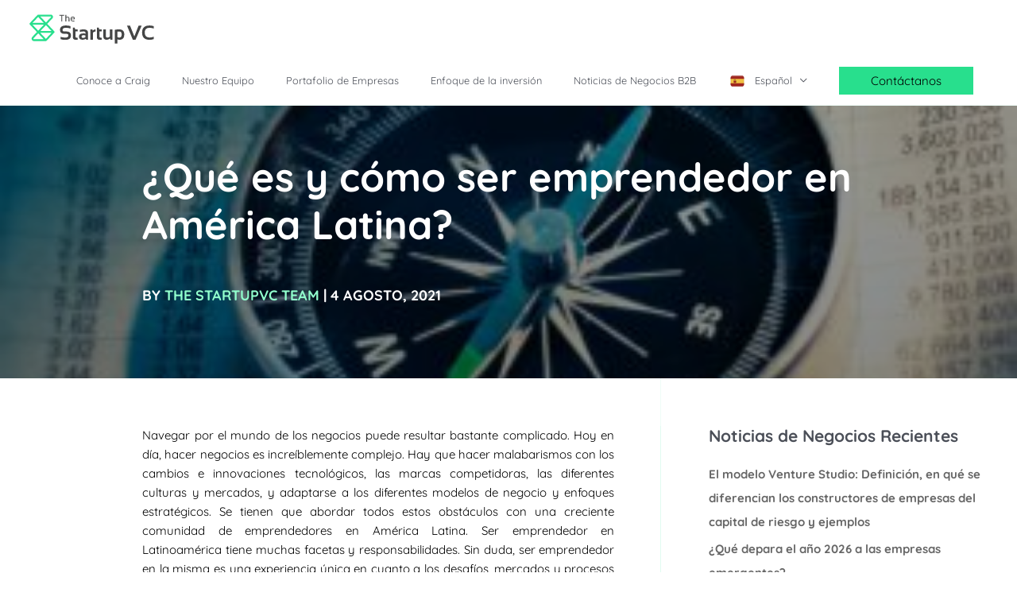

--- FILE ---
content_type: text/html; charset=UTF-8
request_url: https://www.thestartupvc.com/es/startup-news/emprendedor-america-latina/
body_size: 21724
content:
<!DOCTYPE html><html lang="es-ES"><head><meta charset="UTF-8"> <script>var gform;gform||(document.addEventListener("gform_main_scripts_loaded",function(){gform.scriptsLoaded=!0}),document.addEventListener("gform/theme/scripts_loaded",function(){gform.themeScriptsLoaded=!0}),window.addEventListener("DOMContentLoaded",function(){gform.domLoaded=!0}),gform={domLoaded:!1,scriptsLoaded:!1,themeScriptsLoaded:!1,isFormEditor:()=>"function"==typeof InitializeEditor,callIfLoaded:function(o){return!(!gform.domLoaded||!gform.scriptsLoaded||!gform.themeScriptsLoaded&&!gform.isFormEditor()||(gform.isFormEditor()&&console.warn("The use of gform.initializeOnLoaded() is deprecated in the form editor context and will be removed in Gravity Forms 3.1."),o(),0))},initializeOnLoaded:function(o){gform.callIfLoaded(o)||(document.addEventListener("gform_main_scripts_loaded",()=>{gform.scriptsLoaded=!0,gform.callIfLoaded(o)}),document.addEventListener("gform/theme/scripts_loaded",()=>{gform.themeScriptsLoaded=!0,gform.callIfLoaded(o)}),window.addEventListener("DOMContentLoaded",()=>{gform.domLoaded=!0,gform.callIfLoaded(o)}))},hooks:{action:{},filter:{}},addAction:function(o,r,e,t){gform.addHook("action",o,r,e,t)},addFilter:function(o,r,e,t){gform.addHook("filter",o,r,e,t)},doAction:function(o){gform.doHook("action",o,arguments)},applyFilters:function(o){return gform.doHook("filter",o,arguments)},removeAction:function(o,r){gform.removeHook("action",o,r)},removeFilter:function(o,r,e){gform.removeHook("filter",o,r,e)},addHook:function(o,r,e,t,n){null==gform.hooks[o][r]&&(gform.hooks[o][r]=[]);var d=gform.hooks[o][r];null==n&&(n=r+"_"+d.length),gform.hooks[o][r].push({tag:n,callable:e,priority:t=null==t?10:t})},doHook:function(r,o,e){var t;if(e=Array.prototype.slice.call(e,1),null!=gform.hooks[r][o]&&((o=gform.hooks[r][o]).sort(function(o,r){return o.priority-r.priority}),o.forEach(function(o){"function"!=typeof(t=o.callable)&&(t=window[t]),"action"==r?t.apply(null,e):e[0]=t.apply(null,e)})),"filter"==r)return e[0]},removeHook:function(o,r,t,n){var e;null!=gform.hooks[o][r]&&(e=(e=gform.hooks[o][r]).filter(function(o,r,e){return!!(null!=n&&n!=o.tag||null!=t&&t!=o.priority)}),gform.hooks[o][r]=e)}});</script> <meta name="viewport" content="width=device-width, initial-scale=1"><link rel="profile" href="https://gmpg.org/xfn/11"><link rel="preload" href="https://www.thestartupvc.com/wp-content/astra-local-fonts/quicksand/6xKtdSZaM9iE8KbpRA_hK1QN.woff2" as="font" type="font/woff2" crossorigin><meta name='robots' content='index, follow, max-image-preview:large, max-snippet:-1, max-video-preview:-1' /><title>¿Qué es y cómo ser emprendedor en América Latina? | The StartupVC</title><meta name="description" content="Sin duda, ser emprendedor en América Latina es único en cuanto a los desafíos, mercados y procesos que se deben superar y / o aprovechar." /><link rel="canonical" href="https://www.thestartupvc.com/es/startup-news/emprendedor-america-latina/" /><meta property="og:locale" content="es_ES" /><meta property="og:type" content="article" /><meta property="og:title" content="¿Qué es y cómo ser emprendedor en América Latina?" /><meta property="og:description" content="Sin duda, ser emprendedor en América Latina es único en cuanto a los desafíos, mercados y procesos que se deben superar y / o aprovechar." /><meta property="og:url" content="https://www.thestartupvc.com/es/startup-news/emprendedor-america-latina/" /><meta property="og:site_name" content="The StartupVC" /><meta property="article:publisher" content="https://www.facebook.com/The-Startup-VC-110114473970501" /><meta property="article:published_time" content="2021-08-04T13:48:43+00:00" /><meta property="article:modified_time" content="2021-08-04T14:04:10+00:00" /><meta property="og:image" content="https://www.thestartupvc.com/wp-content/uploads/2021/06/365d4fef-absolutvision-ucmkx2h1y38-unsplash-300x300-1.jpg" /><meta property="og:image:width" content="300" /><meta property="og:image:height" content="300" /><meta property="og:image:type" content="image/jpeg" /><meta name="author" content="The StartupVC Team" /><meta name="twitter:card" content="summary_large_image" /><meta name="twitter:creator" content="@TheStartupVC1" /><meta name="twitter:site" content="@TheStartupVC1" /><meta name="twitter:label1" content="Escrito por" /><meta name="twitter:data1" content="The StartupVC Team" /><meta name="twitter:label2" content="Tiempo de lectura" /><meta name="twitter:data2" content="8 minutos" /> <script type="application/ld+json" class="yoast-schema-graph">{"@context":"https://schema.org","@graph":[{"@type":"Article","@id":"https://www.thestartupvc.com/es/startup-news/emprendedor-america-latina/#article","isPartOf":{"@id":"https://www.thestartupvc.com/es/startup-news/emprendedor-america-latina/"},"author":{"name":"The StartupVC Team","@id":"https://www.thestartupvc.com/#/schema/person/c7fcea7f3a12ad10af0a081d5c83caa2"},"headline":"¿Qué es y cómo ser emprendedor en América Latina?","datePublished":"2021-08-04T13:48:43+00:00","dateModified":"2021-08-04T14:04:10+00:00","mainEntityOfPage":{"@id":"https://www.thestartupvc.com/es/startup-news/emprendedor-america-latina/"},"wordCount":1656,"publisher":{"@id":"https://www.thestartupvc.com/#organization"},"image":{"@id":"https://www.thestartupvc.com/es/startup-news/emprendedor-america-latina/#primaryimage"},"thumbnailUrl":"https://www.thestartupvc.com/wp-content/uploads/2021/06/365d4fef-absolutvision-ucmkx2h1y38-unsplash-300x300-1.jpg","keywords":["América Latina","Constructor de empresas","Creación de empresa","Crecimiento de negocio","empredimiento","Emprendedores","Negocio propio","negocios en américa latina","Trabajador independiente"],"articleSection":["Emprendimiento","StartupVC"],"inLanguage":"es"},{"@type":"WebPage","@id":"https://www.thestartupvc.com/es/startup-news/emprendedor-america-latina/","url":"https://www.thestartupvc.com/es/startup-news/emprendedor-america-latina/","name":"¿Qué es y cómo ser emprendedor en América Latina? | The StartupVC","isPartOf":{"@id":"https://www.thestartupvc.com/#website"},"primaryImageOfPage":{"@id":"https://www.thestartupvc.com/es/startup-news/emprendedor-america-latina/#primaryimage"},"image":{"@id":"https://www.thestartupvc.com/es/startup-news/emprendedor-america-latina/#primaryimage"},"thumbnailUrl":"https://www.thestartupvc.com/wp-content/uploads/2021/06/365d4fef-absolutvision-ucmkx2h1y38-unsplash-300x300-1.jpg","datePublished":"2021-08-04T13:48:43+00:00","dateModified":"2021-08-04T14:04:10+00:00","description":"Sin duda, ser emprendedor en América Latina es único en cuanto a los desafíos, mercados y procesos que se deben superar y / o aprovechar.","breadcrumb":{"@id":"https://www.thestartupvc.com/es/startup-news/emprendedor-america-latina/#breadcrumb"},"inLanguage":"es","potentialAction":[{"@type":"ReadAction","target":["https://www.thestartupvc.com/es/startup-news/emprendedor-america-latina/"]}]},{"@type":"ImageObject","inLanguage":"es","@id":"https://www.thestartupvc.com/es/startup-news/emprendedor-america-latina/#primaryimage","url":"https://www.thestartupvc.com/wp-content/uploads/2021/06/365d4fef-absolutvision-ucmkx2h1y38-unsplash-300x300-1.jpg","contentUrl":"https://www.thestartupvc.com/wp-content/uploads/2021/06/365d4fef-absolutvision-ucmkx2h1y38-unsplash-300x300-1.jpg","width":300,"height":300},{"@type":"BreadcrumbList","@id":"https://www.thestartupvc.com/es/startup-news/emprendedor-america-latina/#breadcrumb","itemListElement":[{"@type":"ListItem","position":1,"name":"Home","item":"https://www.thestartupvc.com/es/inicio/"},{"@type":"ListItem","position":2,"name":"¿Qué es y cómo ser emprendedor en América Latina?"}]},{"@type":"WebSite","@id":"https://www.thestartupvc.com/#website","url":"https://www.thestartupvc.com/","name":"The StartupVC","description":"Founding and building scalable and profitable B2B Service Companies","publisher":{"@id":"https://www.thestartupvc.com/#organization"},"potentialAction":[{"@type":"SearchAction","target":{"@type":"EntryPoint","urlTemplate":"https://www.thestartupvc.com/?s={search_term_string}"},"query-input":{"@type":"PropertyValueSpecification","valueRequired":true,"valueName":"search_term_string"}}],"inLanguage":"es"},{"@type":"Organization","@id":"https://www.thestartupvc.com/#organization","name":"The Startup VC","url":"https://www.thestartupvc.com/","logo":{"@type":"ImageObject","inLanguage":"es","@id":"https://www.thestartupvc.com/#/schema/logo/image/","url":"https://www.thestartupvc.com/wp-content/uploads/2020/04/6ff4e4ec-logostartupvc.svg","contentUrl":"https://www.thestartupvc.com/wp-content/uploads/2020/04/6ff4e4ec-logostartupvc.svg","width":300,"height":78,"caption":"The Startup VC"},"image":{"@id":"https://www.thestartupvc.com/#/schema/logo/image/"},"sameAs":["https://www.facebook.com/The-Startup-VC-110114473970501","https://x.com/TheStartupVC1"]},{"@type":"Person","@id":"https://www.thestartupvc.com/#/schema/person/c7fcea7f3a12ad10af0a081d5c83caa2","name":"The StartupVC Team","image":{"@type":"ImageObject","inLanguage":"es","@id":"https://www.thestartupvc.com/#/schema/person/image/","url":"https://secure.gravatar.com/avatar/413d0a01ea083685ed99425416280b721febf16421b04826cc6b413b0920a1ed?s=96&d=mm&r=g","contentUrl":"https://secure.gravatar.com/avatar/413d0a01ea083685ed99425416280b721febf16421b04826cc6b413b0920a1ed?s=96&d=mm&r=g","caption":"The StartupVC Team"},"sameAs":["https://www.thestartupvc.com/"],"url":"https://www.thestartupvc.com/es/startup-news/author/startupvc-team/"}]}</script> <link rel="alternate" type="application/rss+xml" title="The StartupVC &raquo; Feed" href="https://www.thestartupvc.com/es/feed/" /><style id='wp-img-auto-sizes-contain-inline-css'>img:is([sizes=auto i],[sizes^="auto," i]){contain-intrinsic-size:3000px 1500px}
/*# sourceURL=wp-img-auto-sizes-contain-inline-css */</style><link rel="preload" as="image" href="https://www.thestartupvc.com/wp-content/uploads/2020/04/6ff4e4ec-logostartupvc.svg"><link rel="preload" as="image" href="https://storage.googleapis.com/startupvc/2020/04/6ff4e4ec-logostartupvc.svg"><link data-optimized="1" rel='stylesheet' id='astra-theme-css-css' href='https://www.thestartupvc.com/wp-content/litespeed/css/cd587bc96c03506788d5170f54729c20.css?ver=1d9e8' media='all' /><link data-optimized="1" rel='stylesheet' id='astra-theme-dynamic-css' href='https://www.thestartupvc.com/wp-content/litespeed/css/ec120ae73b5bcaca61eabc8dcd71fef4.css?ver=896f9' media='all' /><link data-optimized="1" rel='stylesheet' id='astra-bb-builder-css' href='https://www.thestartupvc.com/wp-content/litespeed/css/b21d1d3de5c8dee9d3d2d14e4be405a2.css?ver=ad686' media='all' /><link data-optimized="1" rel='stylesheet' id='astra-google-fonts-css' href='https://www.thestartupvc.com/wp-content/litespeed/css/5409c7f5ce1390c06aeaee75e11f98bf.css?ver=dd467' media='all' /><link data-optimized="1" rel='stylesheet' id='wp-block-library-css' href='https://www.thestartupvc.com/wp-content/litespeed/css/795690c90e0e73050f9239398f15d474.css?ver=4aef5' media='all' /><style id='wp-block-heading-inline-css'>h1:where(.wp-block-heading).has-background,h2:where(.wp-block-heading).has-background,h3:where(.wp-block-heading).has-background,h4:where(.wp-block-heading).has-background,h5:where(.wp-block-heading).has-background,h6:where(.wp-block-heading).has-background{padding:1.25em 2.375em}h1.has-text-align-left[style*=writing-mode]:where([style*=vertical-lr]),h1.has-text-align-right[style*=writing-mode]:where([style*=vertical-rl]),h2.has-text-align-left[style*=writing-mode]:where([style*=vertical-lr]),h2.has-text-align-right[style*=writing-mode]:where([style*=vertical-rl]),h3.has-text-align-left[style*=writing-mode]:where([style*=vertical-lr]),h3.has-text-align-right[style*=writing-mode]:where([style*=vertical-rl]),h4.has-text-align-left[style*=writing-mode]:where([style*=vertical-lr]),h4.has-text-align-right[style*=writing-mode]:where([style*=vertical-rl]),h5.has-text-align-left[style*=writing-mode]:where([style*=vertical-lr]),h5.has-text-align-right[style*=writing-mode]:where([style*=vertical-rl]),h6.has-text-align-left[style*=writing-mode]:where([style*=vertical-lr]),h6.has-text-align-right[style*=writing-mode]:where([style*=vertical-rl]){rotate:180deg}
/*# sourceURL=https://www.thestartupvc.com/wp-includes/blocks/heading/style.min.css */</style><style id='wp-block-image-inline-css'>.wp-block-image>a,.wp-block-image>figure>a{display:inline-block}.wp-block-image img{box-sizing:border-box;height:auto;max-width:100%;vertical-align:bottom}@media not (prefers-reduced-motion){.wp-block-image img.hide{visibility:hidden}.wp-block-image img.show{animation:show-content-image .4s}}.wp-block-image[style*=border-radius] img,.wp-block-image[style*=border-radius]>a{border-radius:inherit}.wp-block-image.has-custom-border img{box-sizing:border-box}.wp-block-image.aligncenter{text-align:center}.wp-block-image.alignfull>a,.wp-block-image.alignwide>a{width:100%}.wp-block-image.alignfull img,.wp-block-image.alignwide img{height:auto;width:100%}.wp-block-image .aligncenter,.wp-block-image .alignleft,.wp-block-image .alignright,.wp-block-image.aligncenter,.wp-block-image.alignleft,.wp-block-image.alignright{display:table}.wp-block-image .aligncenter>figcaption,.wp-block-image .alignleft>figcaption,.wp-block-image .alignright>figcaption,.wp-block-image.aligncenter>figcaption,.wp-block-image.alignleft>figcaption,.wp-block-image.alignright>figcaption{caption-side:bottom;display:table-caption}.wp-block-image .alignleft{float:left;margin:.5em 1em .5em 0}.wp-block-image .alignright{float:right;margin:.5em 0 .5em 1em}.wp-block-image .aligncenter{margin-left:auto;margin-right:auto}.wp-block-image :where(figcaption){margin-bottom:1em;margin-top:.5em}.wp-block-image.is-style-circle-mask img{border-radius:9999px}@supports ((-webkit-mask-image:none) or (mask-image:none)) or (-webkit-mask-image:none){.wp-block-image.is-style-circle-mask img{border-radius:0;-webkit-mask-image:url('data:image/svg+xml;utf8,<svg viewBox="0 0 100 100" xmlns="http://www.w3.org/2000/svg"><circle cx="50" cy="50" r="50"/></svg>');mask-image:url('data:image/svg+xml;utf8,<svg viewBox="0 0 100 100" xmlns="http://www.w3.org/2000/svg"><circle cx="50" cy="50" r="50"/></svg>');mask-mode:alpha;-webkit-mask-position:center;mask-position:center;-webkit-mask-repeat:no-repeat;mask-repeat:no-repeat;-webkit-mask-size:contain;mask-size:contain}}:root :where(.wp-block-image.is-style-rounded img,.wp-block-image .is-style-rounded img){border-radius:9999px}.wp-block-image figure{margin:0}.wp-lightbox-container{display:flex;flex-direction:column;position:relative}.wp-lightbox-container img{cursor:zoom-in}.wp-lightbox-container img:hover+button{opacity:1}.wp-lightbox-container button{align-items:center;backdrop-filter:blur(16px) saturate(180%);background-color:#5a5a5a40;border:none;border-radius:4px;cursor:zoom-in;display:flex;height:20px;justify-content:center;opacity:0;padding:0;position:absolute;right:16px;text-align:center;top:16px;width:20px;z-index:100}@media not (prefers-reduced-motion){.wp-lightbox-container button{transition:opacity .2s ease}}.wp-lightbox-container button:focus-visible{outline:3px auto #5a5a5a40;outline:3px auto -webkit-focus-ring-color;outline-offset:3px}.wp-lightbox-container button:hover{cursor:pointer;opacity:1}.wp-lightbox-container button:focus{opacity:1}.wp-lightbox-container button:focus,.wp-lightbox-container button:hover,.wp-lightbox-container button:not(:hover):not(:active):not(.has-background){background-color:#5a5a5a40;border:none}.wp-lightbox-overlay{box-sizing:border-box;cursor:zoom-out;height:100vh;left:0;overflow:hidden;position:fixed;top:0;visibility:hidden;width:100%;z-index:100000}.wp-lightbox-overlay .close-button{align-items:center;cursor:pointer;display:flex;justify-content:center;min-height:40px;min-width:40px;padding:0;position:absolute;right:calc(env(safe-area-inset-right) + 16px);top:calc(env(safe-area-inset-top) + 16px);z-index:5000000}.wp-lightbox-overlay .close-button:focus,.wp-lightbox-overlay .close-button:hover,.wp-lightbox-overlay .close-button:not(:hover):not(:active):not(.has-background){background:none;border:none}.wp-lightbox-overlay .lightbox-image-container{height:var(--wp--lightbox-container-height);left:50%;overflow:hidden;position:absolute;top:50%;transform:translate(-50%,-50%);transform-origin:top left;width:var(--wp--lightbox-container-width);z-index:9999999999}.wp-lightbox-overlay .wp-block-image{align-items:center;box-sizing:border-box;display:flex;height:100%;justify-content:center;margin:0;position:relative;transform-origin:0 0;width:100%;z-index:3000000}.wp-lightbox-overlay .wp-block-image img{height:var(--wp--lightbox-image-height);min-height:var(--wp--lightbox-image-height);min-width:var(--wp--lightbox-image-width);width:var(--wp--lightbox-image-width)}.wp-lightbox-overlay .wp-block-image figcaption{display:none}.wp-lightbox-overlay button{background:none;border:none}.wp-lightbox-overlay .scrim{background-color:#fff;height:100%;opacity:.9;position:absolute;width:100%;z-index:2000000}.wp-lightbox-overlay.active{visibility:visible}@media not (prefers-reduced-motion){.wp-lightbox-overlay.active{animation:turn-on-visibility .25s both}.wp-lightbox-overlay.active img{animation:turn-on-visibility .35s both}.wp-lightbox-overlay.show-closing-animation:not(.active){animation:turn-off-visibility .35s both}.wp-lightbox-overlay.show-closing-animation:not(.active) img{animation:turn-off-visibility .25s both}.wp-lightbox-overlay.zoom.active{animation:none;opacity:1;visibility:visible}.wp-lightbox-overlay.zoom.active .lightbox-image-container{animation:lightbox-zoom-in .4s}.wp-lightbox-overlay.zoom.active .lightbox-image-container img{animation:none}.wp-lightbox-overlay.zoom.active .scrim{animation:turn-on-visibility .4s forwards}.wp-lightbox-overlay.zoom.show-closing-animation:not(.active){animation:none}.wp-lightbox-overlay.zoom.show-closing-animation:not(.active) .lightbox-image-container{animation:lightbox-zoom-out .4s}.wp-lightbox-overlay.zoom.show-closing-animation:not(.active) .lightbox-image-container img{animation:none}.wp-lightbox-overlay.zoom.show-closing-animation:not(.active) .scrim{animation:turn-off-visibility .4s forwards}}@keyframes show-content-image{0%{visibility:hidden}99%{visibility:hidden}to{visibility:visible}}@keyframes turn-on-visibility{0%{opacity:0}to{opacity:1}}@keyframes turn-off-visibility{0%{opacity:1;visibility:visible}99%{opacity:0;visibility:visible}to{opacity:0;visibility:hidden}}@keyframes lightbox-zoom-in{0%{transform:translate(calc((-100vw + var(--wp--lightbox-scrollbar-width))/2 + var(--wp--lightbox-initial-left-position)),calc(-50vh + var(--wp--lightbox-initial-top-position))) scale(var(--wp--lightbox-scale))}to{transform:translate(-50%,-50%) scale(1)}}@keyframes lightbox-zoom-out{0%{transform:translate(-50%,-50%) scale(1);visibility:visible}99%{visibility:visible}to{transform:translate(calc((-100vw + var(--wp--lightbox-scrollbar-width))/2 + var(--wp--lightbox-initial-left-position)),calc(-50vh + var(--wp--lightbox-initial-top-position))) scale(var(--wp--lightbox-scale));visibility:hidden}}
/*# sourceURL=https://www.thestartupvc.com/wp-includes/blocks/image/style.min.css */</style><style id='wp-block-paragraph-inline-css'>.is-small-text{font-size:.875em}.is-regular-text{font-size:1em}.is-large-text{font-size:2.25em}.is-larger-text{font-size:3em}.has-drop-cap:not(:focus):first-letter{float:left;font-size:8.4em;font-style:normal;font-weight:100;line-height:.68;margin:.05em .1em 0 0;text-transform:uppercase}body.rtl .has-drop-cap:not(:focus):first-letter{float:none;margin-left:.1em}p.has-drop-cap.has-background{overflow:hidden}:root :where(p.has-background){padding:1.25em 2.375em}:where(p.has-text-color:not(.has-link-color)) a{color:inherit}p.has-text-align-left[style*="writing-mode:vertical-lr"],p.has-text-align-right[style*="writing-mode:vertical-rl"]{rotate:180deg}
/*# sourceURL=https://www.thestartupvc.com/wp-includes/blocks/paragraph/style.min.css */</style><style id='global-styles-inline-css'>:root{--wp--preset--aspect-ratio--square: 1;--wp--preset--aspect-ratio--4-3: 4/3;--wp--preset--aspect-ratio--3-4: 3/4;--wp--preset--aspect-ratio--3-2: 3/2;--wp--preset--aspect-ratio--2-3: 2/3;--wp--preset--aspect-ratio--16-9: 16/9;--wp--preset--aspect-ratio--9-16: 9/16;--wp--preset--color--black: #000000;--wp--preset--color--cyan-bluish-gray: #abb8c3;--wp--preset--color--white: #ffffff;--wp--preset--color--pale-pink: #f78da7;--wp--preset--color--vivid-red: #cf2e2e;--wp--preset--color--luminous-vivid-orange: #ff6900;--wp--preset--color--luminous-vivid-amber: #fcb900;--wp--preset--color--light-green-cyan: #7bdcb5;--wp--preset--color--vivid-green-cyan: #00d084;--wp--preset--color--pale-cyan-blue: #8ed1fc;--wp--preset--color--vivid-cyan-blue: #0693e3;--wp--preset--color--vivid-purple: #9b51e0;--wp--preset--color--ast-global-color-0: var(--ast-global-color-0);--wp--preset--color--ast-global-color-1: var(--ast-global-color-1);--wp--preset--color--ast-global-color-2: var(--ast-global-color-2);--wp--preset--color--ast-global-color-3: var(--ast-global-color-3);--wp--preset--color--ast-global-color-4: var(--ast-global-color-4);--wp--preset--color--ast-global-color-5: var(--ast-global-color-5);--wp--preset--color--ast-global-color-6: var(--ast-global-color-6);--wp--preset--color--ast-global-color-7: var(--ast-global-color-7);--wp--preset--color--ast-global-color-8: var(--ast-global-color-8);--wp--preset--gradient--vivid-cyan-blue-to-vivid-purple: linear-gradient(135deg,rgb(6,147,227) 0%,rgb(155,81,224) 100%);--wp--preset--gradient--light-green-cyan-to-vivid-green-cyan: linear-gradient(135deg,rgb(122,220,180) 0%,rgb(0,208,130) 100%);--wp--preset--gradient--luminous-vivid-amber-to-luminous-vivid-orange: linear-gradient(135deg,rgb(252,185,0) 0%,rgb(255,105,0) 100%);--wp--preset--gradient--luminous-vivid-orange-to-vivid-red: linear-gradient(135deg,rgb(255,105,0) 0%,rgb(207,46,46) 100%);--wp--preset--gradient--very-light-gray-to-cyan-bluish-gray: linear-gradient(135deg,rgb(238,238,238) 0%,rgb(169,184,195) 100%);--wp--preset--gradient--cool-to-warm-spectrum: linear-gradient(135deg,rgb(74,234,220) 0%,rgb(151,120,209) 20%,rgb(207,42,186) 40%,rgb(238,44,130) 60%,rgb(251,105,98) 80%,rgb(254,248,76) 100%);--wp--preset--gradient--blush-light-purple: linear-gradient(135deg,rgb(255,206,236) 0%,rgb(152,150,240) 100%);--wp--preset--gradient--blush-bordeaux: linear-gradient(135deg,rgb(254,205,165) 0%,rgb(254,45,45) 50%,rgb(107,0,62) 100%);--wp--preset--gradient--luminous-dusk: linear-gradient(135deg,rgb(255,203,112) 0%,rgb(199,81,192) 50%,rgb(65,88,208) 100%);--wp--preset--gradient--pale-ocean: linear-gradient(135deg,rgb(255,245,203) 0%,rgb(182,227,212) 50%,rgb(51,167,181) 100%);--wp--preset--gradient--electric-grass: linear-gradient(135deg,rgb(202,248,128) 0%,rgb(113,206,126) 100%);--wp--preset--gradient--midnight: linear-gradient(135deg,rgb(2,3,129) 0%,rgb(40,116,252) 100%);--wp--preset--font-size--small: 13px;--wp--preset--font-size--medium: 20px;--wp--preset--font-size--large: 36px;--wp--preset--font-size--x-large: 42px;--wp--preset--spacing--20: 0.44rem;--wp--preset--spacing--30: 0.67rem;--wp--preset--spacing--40: 1rem;--wp--preset--spacing--50: 1.5rem;--wp--preset--spacing--60: 2.25rem;--wp--preset--spacing--70: 3.38rem;--wp--preset--spacing--80: 5.06rem;--wp--preset--shadow--natural: 6px 6px 9px rgba(0, 0, 0, 0.2);--wp--preset--shadow--deep: 12px 12px 50px rgba(0, 0, 0, 0.4);--wp--preset--shadow--sharp: 6px 6px 0px rgba(0, 0, 0, 0.2);--wp--preset--shadow--outlined: 6px 6px 0px -3px rgb(255, 255, 255), 6px 6px rgb(0, 0, 0);--wp--preset--shadow--crisp: 6px 6px 0px rgb(0, 0, 0);}:root { --wp--style--global--content-size: var(--wp--custom--ast-content-width-size);--wp--style--global--wide-size: var(--wp--custom--ast-wide-width-size); }:where(body) { margin: 0; }.wp-site-blocks > .alignleft { float: left; margin-right: 2em; }.wp-site-blocks > .alignright { float: right; margin-left: 2em; }.wp-site-blocks > .aligncenter { justify-content: center; margin-left: auto; margin-right: auto; }:where(.wp-site-blocks) > * { margin-block-start: 24px; margin-block-end: 0; }:where(.wp-site-blocks) > :first-child { margin-block-start: 0; }:where(.wp-site-blocks) > :last-child { margin-block-end: 0; }:root { --wp--style--block-gap: 24px; }:root :where(.is-layout-flow) > :first-child{margin-block-start: 0;}:root :where(.is-layout-flow) > :last-child{margin-block-end: 0;}:root :where(.is-layout-flow) > *{margin-block-start: 24px;margin-block-end: 0;}:root :where(.is-layout-constrained) > :first-child{margin-block-start: 0;}:root :where(.is-layout-constrained) > :last-child{margin-block-end: 0;}:root :where(.is-layout-constrained) > *{margin-block-start: 24px;margin-block-end: 0;}:root :where(.is-layout-flex){gap: 24px;}:root :where(.is-layout-grid){gap: 24px;}.is-layout-flow > .alignleft{float: left;margin-inline-start: 0;margin-inline-end: 2em;}.is-layout-flow > .alignright{float: right;margin-inline-start: 2em;margin-inline-end: 0;}.is-layout-flow > .aligncenter{margin-left: auto !important;margin-right: auto !important;}.is-layout-constrained > .alignleft{float: left;margin-inline-start: 0;margin-inline-end: 2em;}.is-layout-constrained > .alignright{float: right;margin-inline-start: 2em;margin-inline-end: 0;}.is-layout-constrained > .aligncenter{margin-left: auto !important;margin-right: auto !important;}.is-layout-constrained > :where(:not(.alignleft):not(.alignright):not(.alignfull)){max-width: var(--wp--style--global--content-size);margin-left: auto !important;margin-right: auto !important;}.is-layout-constrained > .alignwide{max-width: var(--wp--style--global--wide-size);}body .is-layout-flex{display: flex;}.is-layout-flex{flex-wrap: wrap;align-items: center;}.is-layout-flex > :is(*, div){margin: 0;}body .is-layout-grid{display: grid;}.is-layout-grid > :is(*, div){margin: 0;}body{padding-top: 0px;padding-right: 0px;padding-bottom: 0px;padding-left: 0px;}a:where(:not(.wp-element-button)){text-decoration: none;}:root :where(.wp-element-button, .wp-block-button__link){background-color: #32373c;border-width: 0;color: #fff;font-family: inherit;font-size: inherit;font-style: inherit;font-weight: inherit;letter-spacing: inherit;line-height: inherit;padding-top: calc(0.667em + 2px);padding-right: calc(1.333em + 2px);padding-bottom: calc(0.667em + 2px);padding-left: calc(1.333em + 2px);text-decoration: none;text-transform: inherit;}.has-black-color{color: var(--wp--preset--color--black) !important;}.has-cyan-bluish-gray-color{color: var(--wp--preset--color--cyan-bluish-gray) !important;}.has-white-color{color: var(--wp--preset--color--white) !important;}.has-pale-pink-color{color: var(--wp--preset--color--pale-pink) !important;}.has-vivid-red-color{color: var(--wp--preset--color--vivid-red) !important;}.has-luminous-vivid-orange-color{color: var(--wp--preset--color--luminous-vivid-orange) !important;}.has-luminous-vivid-amber-color{color: var(--wp--preset--color--luminous-vivid-amber) !important;}.has-light-green-cyan-color{color: var(--wp--preset--color--light-green-cyan) !important;}.has-vivid-green-cyan-color{color: var(--wp--preset--color--vivid-green-cyan) !important;}.has-pale-cyan-blue-color{color: var(--wp--preset--color--pale-cyan-blue) !important;}.has-vivid-cyan-blue-color{color: var(--wp--preset--color--vivid-cyan-blue) !important;}.has-vivid-purple-color{color: var(--wp--preset--color--vivid-purple) !important;}.has-ast-global-color-0-color{color: var(--wp--preset--color--ast-global-color-0) !important;}.has-ast-global-color-1-color{color: var(--wp--preset--color--ast-global-color-1) !important;}.has-ast-global-color-2-color{color: var(--wp--preset--color--ast-global-color-2) !important;}.has-ast-global-color-3-color{color: var(--wp--preset--color--ast-global-color-3) !important;}.has-ast-global-color-4-color{color: var(--wp--preset--color--ast-global-color-4) !important;}.has-ast-global-color-5-color{color: var(--wp--preset--color--ast-global-color-5) !important;}.has-ast-global-color-6-color{color: var(--wp--preset--color--ast-global-color-6) !important;}.has-ast-global-color-7-color{color: var(--wp--preset--color--ast-global-color-7) !important;}.has-ast-global-color-8-color{color: var(--wp--preset--color--ast-global-color-8) !important;}.has-black-background-color{background-color: var(--wp--preset--color--black) !important;}.has-cyan-bluish-gray-background-color{background-color: var(--wp--preset--color--cyan-bluish-gray) !important;}.has-white-background-color{background-color: var(--wp--preset--color--white) !important;}.has-pale-pink-background-color{background-color: var(--wp--preset--color--pale-pink) !important;}.has-vivid-red-background-color{background-color: var(--wp--preset--color--vivid-red) !important;}.has-luminous-vivid-orange-background-color{background-color: var(--wp--preset--color--luminous-vivid-orange) !important;}.has-luminous-vivid-amber-background-color{background-color: var(--wp--preset--color--luminous-vivid-amber) !important;}.has-light-green-cyan-background-color{background-color: var(--wp--preset--color--light-green-cyan) !important;}.has-vivid-green-cyan-background-color{background-color: var(--wp--preset--color--vivid-green-cyan) !important;}.has-pale-cyan-blue-background-color{background-color: var(--wp--preset--color--pale-cyan-blue) !important;}.has-vivid-cyan-blue-background-color{background-color: var(--wp--preset--color--vivid-cyan-blue) !important;}.has-vivid-purple-background-color{background-color: var(--wp--preset--color--vivid-purple) !important;}.has-ast-global-color-0-background-color{background-color: var(--wp--preset--color--ast-global-color-0) !important;}.has-ast-global-color-1-background-color{background-color: var(--wp--preset--color--ast-global-color-1) !important;}.has-ast-global-color-2-background-color{background-color: var(--wp--preset--color--ast-global-color-2) !important;}.has-ast-global-color-3-background-color{background-color: var(--wp--preset--color--ast-global-color-3) !important;}.has-ast-global-color-4-background-color{background-color: var(--wp--preset--color--ast-global-color-4) !important;}.has-ast-global-color-5-background-color{background-color: var(--wp--preset--color--ast-global-color-5) !important;}.has-ast-global-color-6-background-color{background-color: var(--wp--preset--color--ast-global-color-6) !important;}.has-ast-global-color-7-background-color{background-color: var(--wp--preset--color--ast-global-color-7) !important;}.has-ast-global-color-8-background-color{background-color: var(--wp--preset--color--ast-global-color-8) !important;}.has-black-border-color{border-color: var(--wp--preset--color--black) !important;}.has-cyan-bluish-gray-border-color{border-color: var(--wp--preset--color--cyan-bluish-gray) !important;}.has-white-border-color{border-color: var(--wp--preset--color--white) !important;}.has-pale-pink-border-color{border-color: var(--wp--preset--color--pale-pink) !important;}.has-vivid-red-border-color{border-color: var(--wp--preset--color--vivid-red) !important;}.has-luminous-vivid-orange-border-color{border-color: var(--wp--preset--color--luminous-vivid-orange) !important;}.has-luminous-vivid-amber-border-color{border-color: var(--wp--preset--color--luminous-vivid-amber) !important;}.has-light-green-cyan-border-color{border-color: var(--wp--preset--color--light-green-cyan) !important;}.has-vivid-green-cyan-border-color{border-color: var(--wp--preset--color--vivid-green-cyan) !important;}.has-pale-cyan-blue-border-color{border-color: var(--wp--preset--color--pale-cyan-blue) !important;}.has-vivid-cyan-blue-border-color{border-color: var(--wp--preset--color--vivid-cyan-blue) !important;}.has-vivid-purple-border-color{border-color: var(--wp--preset--color--vivid-purple) !important;}.has-ast-global-color-0-border-color{border-color: var(--wp--preset--color--ast-global-color-0) !important;}.has-ast-global-color-1-border-color{border-color: var(--wp--preset--color--ast-global-color-1) !important;}.has-ast-global-color-2-border-color{border-color: var(--wp--preset--color--ast-global-color-2) !important;}.has-ast-global-color-3-border-color{border-color: var(--wp--preset--color--ast-global-color-3) !important;}.has-ast-global-color-4-border-color{border-color: var(--wp--preset--color--ast-global-color-4) !important;}.has-ast-global-color-5-border-color{border-color: var(--wp--preset--color--ast-global-color-5) !important;}.has-ast-global-color-6-border-color{border-color: var(--wp--preset--color--ast-global-color-6) !important;}.has-ast-global-color-7-border-color{border-color: var(--wp--preset--color--ast-global-color-7) !important;}.has-ast-global-color-8-border-color{border-color: var(--wp--preset--color--ast-global-color-8) !important;}.has-vivid-cyan-blue-to-vivid-purple-gradient-background{background: var(--wp--preset--gradient--vivid-cyan-blue-to-vivid-purple) !important;}.has-light-green-cyan-to-vivid-green-cyan-gradient-background{background: var(--wp--preset--gradient--light-green-cyan-to-vivid-green-cyan) !important;}.has-luminous-vivid-amber-to-luminous-vivid-orange-gradient-background{background: var(--wp--preset--gradient--luminous-vivid-amber-to-luminous-vivid-orange) !important;}.has-luminous-vivid-orange-to-vivid-red-gradient-background{background: var(--wp--preset--gradient--luminous-vivid-orange-to-vivid-red) !important;}.has-very-light-gray-to-cyan-bluish-gray-gradient-background{background: var(--wp--preset--gradient--very-light-gray-to-cyan-bluish-gray) !important;}.has-cool-to-warm-spectrum-gradient-background{background: var(--wp--preset--gradient--cool-to-warm-spectrum) !important;}.has-blush-light-purple-gradient-background{background: var(--wp--preset--gradient--blush-light-purple) !important;}.has-blush-bordeaux-gradient-background{background: var(--wp--preset--gradient--blush-bordeaux) !important;}.has-luminous-dusk-gradient-background{background: var(--wp--preset--gradient--luminous-dusk) !important;}.has-pale-ocean-gradient-background{background: var(--wp--preset--gradient--pale-ocean) !important;}.has-electric-grass-gradient-background{background: var(--wp--preset--gradient--electric-grass) !important;}.has-midnight-gradient-background{background: var(--wp--preset--gradient--midnight) !important;}.has-small-font-size{font-size: var(--wp--preset--font-size--small) !important;}.has-medium-font-size{font-size: var(--wp--preset--font-size--medium) !important;}.has-large-font-size{font-size: var(--wp--preset--font-size--large) !important;}.has-x-large-font-size{font-size: var(--wp--preset--font-size--x-large) !important;}
/*# sourceURL=global-styles-inline-css */</style><link data-optimized="1" rel='stylesheet' id='wpml-menu-item-0-css' href='https://www.thestartupvc.com/wp-content/litespeed/css/d852a28f3fe5f5cb7843c173959f90a0.css?ver=a9958' media='all' /><link data-optimized="1" rel='stylesheet' id='cms-navigation-style-base-css' href='https://www.thestartupvc.com/wp-content/litespeed/css/3c9da6d16868462a1b08a255cf66e1ac.css?ver=23ea5' media='screen' /><link data-optimized="1" rel='stylesheet' id='cms-navigation-style-css' href='https://www.thestartupvc.com/wp-content/litespeed/css/79005545bfc1c671b43751c768fc3018.css?ver=a2404' media='screen' /><link data-optimized="1" rel='stylesheet' id='astra-addon-css-css' href='https://www.thestartupvc.com/wp-content/litespeed/css/9401487ce4276eecdf8aeebd8f26bd97.css?ver=8a899' media='all' /><link data-optimized="1" rel='stylesheet' id='astra-addon-dynamic-css' href='https://www.thestartupvc.com/wp-content/litespeed/css/9c39c1bc3778dcd5d0230855757bdd40.css?ver=4d8fa' media='all' /><link data-optimized="1" rel='stylesheet' id='single-post-tsvc-css' href='https://www.thestartupvc.com/wp-content/litespeed/css/0aac7a897b1179b8da78423ebd8266df.css?ver=266df' media='all' /><link data-optimized="1" rel='stylesheet' id='the-startupvc-theme-css-css' href='https://www.thestartupvc.com/wp-content/litespeed/css/ea554caeb7dc31beff9b3c0eacbe9ef1.css?ver=f112b' media='all' /> <script data-optimized="1" src="https://www.thestartupvc.com/wp-content/litespeed/js/c3c4fd8fc791cc8989bfd31e42e7a71d.js?ver=a6c31" id="astra-flexibility-js"></script> <script id="astra-flexibility-js-after">typeof flexibility !== "undefined" && flexibility(document.documentElement);
//# sourceURL=astra-flexibility-js-after</script> <script src="https://www.thestartupvc.com/wp-includes/js/jquery/jquery.min.js?ver=3.7.1" id="jquery-core-js"></script> <script data-optimized="1" src="https://www.thestartupvc.com/wp-content/litespeed/js/f172148a252c614e29dc7be5795fa67e.js?ver=05100" id="jquery-migrate-js"></script> <link rel="EditURI" type="application/rsd+xml" title="RSD" href="https://www.thestartupvc.com/xmlrpc.php?rsd" /><meta name="generator" content="WPML ver:4.8.6 stt:1,2;" /> <script async src="https://www.googletagmanager.com/gtag/js?id=UA-163803204-1"></script> <script>window.dataLayer = window.dataLayer || [];
		function gtag(){dataLayer.push(arguments);}
		gtag('js', new Date());
		gtag('config', 'UA-163803204-1');</script> <link rel="icon" href="https://www.thestartupvc.com/wp-content/uploads/2020/04/cropped-Logo-Icon-PNG-150x150.png" sizes="32x32" /><link rel="icon" href="https://www.thestartupvc.com/wp-content/uploads/2020/04/cropped-Logo-Icon-PNG-300x300.png" sizes="192x192" /><link rel="apple-touch-icon" href="https://www.thestartupvc.com/wp-content/uploads/2020/04/cropped-Logo-Icon-PNG-300x300.png" /><meta name="msapplication-TileImage" content="https://www.thestartupvc.com/wp-content/uploads/2020/04/cropped-Logo-Icon-PNG-300x300.png" /><style id="wp-custom-css">/* Header */
@media only screen and (min-width: 922px) {
	#primary-menu li {
		font-size: 1vw;
	}
	.wpml-ls-menu-item .wpml-ls-flag {
		height: 1.4em;
		vertical-align: middle;
	}
	.menu-text, .wpml-ls-display {
		vertical-align: middle;
	}
}

/* WPML */
.wpml-ls-flag {margin-right: 0.5em;}

/* Contact Button */
.contact-button {
	background-color: transparent;
	background-image: linear-gradient(250deg,#00d9a6 61%,#68d8d6 86%);
	padding: 1.2em 3em;
	border-radius: 100em;
	box-shadow: 6px 6px 25px 0 rgba(0,217,166,.35);
	font-size: 0.8em;
	color: #ffffff;
}

.contact-button:hover {
	background-image: linear-gradient(250deg,#111111 61%,#333333 86%);
	box-shadow: 6px 6px 25px 0 rgba(0,0,0,.35);
	color: #ffffff;
}

/* Footer */
.ast-footer-overlay {
	background-color: transparent;
	background-image: linear-gradient(250deg,#00d9a6 61%,#68d8d6 86%);
	padding: 2em 10.5vw;
	margin: 0;
}

.footer-column a, .footer-column p, .footer-column h3 {
	color: #333333;
}
.footer-column a:hover {
	color: #0bbf95;
}
.footer-column h3 {
	font-weight: bold;
	padding-bottom: 1em
}
.social-img:hover {
	padding:1pt;
	transition:150ms;
	opacity:0.5
}
.social-img {
	vertical-align:middle;
	margin: 0 1%;
	width: 10%
}
.social-div {
	padding-top: 2em;
	text-align:left;
}
.footer-logo {
	width: 60%
}
@media only screen and (min-width: 728px) {
	.ast-row .footer-adv-widget-1 .footer-tagline {
		padding-right: 6vw;
	}
	.footer-adv-overlay {
		padding-left: 10vw;
	}
	.uabb-blog-posts .uabb-post-thumbnail img {
    width: 100%;
    max-height: 25vh;
	}
}
@media only screen and (max-width: 728px) {
	.ast-row .footer-adv-widget {
		padding: 0 3em;
	}
	.uabb-blog-posts .uabb-post-thumbnail img {
    width: 100%;
    max-height: 50vh;
	}
}
@media only screen and (max-width: 600px) {
	.social-img {
		width: 12%;
	}
	.ast-row .footer-adv-widget {
		padding: 0 2.5em;
	}
}
/* Search Widget */
.widget_search .search-form .search-field {
	border-radius:20px;
}

/* Luis's CSS */
ul#menu-footer li a, .fl-node-5e9f0407ba48c .fl-rich-text p a{font-size:16px; color:#444!important;}
.fl-node-5e9f0407ba48c .fl-heading-text{font-weight:bold; text-transform:uppercase;}

.category #content {background:#FDFDFD;}

.fl-post-grid-author a, p.read-more,.fl-module-sidebar a, #secondary .sidebar-main a {
	color: #333;
	font-weight: bold;
}

h2.fl-post-grid-title a {
	font-weight: bold; 
	color:#444;
}

.verde{color:#28df8d;}</style></head><body itemtype='https://schema.org/Blog' itemscope='itemscope' class="wp-singular post-template-default single single-post postid-3725 single-format-standard wp-custom-logo wp-embed-responsive wp-theme-astra wp-child-theme-thestartupvc fl-builder-2-10-0-5 fl-no-js ast-desktop ast-page-builder-template ast-right-sidebar astra-4.12.0 ast-header-custom-item-inside ast-full-width-primary-header group-blog ast-blog-single-style-1 ast-single-post ast-inherit-site-logo-transparent ast-default-menu-enable ast-default-above-menu-enable ast-default-below-menu-enable ast-full-width-layout ast-full-width-header ast-inherit-site-logo-sticky ast-primary-sticky-enabled ast-normal-title-enabled astra-addon-4.12.0"><a
class="skip-link screen-reader-text"
href="#content">
Ir al contenido</a><div
class="hfeed site" id="page"><header
class="site-header header-main-layout-1 ast-primary-menu-enabled ast-logo-title-inline ast-menu-toggle-icon ast-mobile-header-inline" id="masthead" itemtype="https://schema.org/WPHeader" itemscope="itemscope" itemid="#masthead"		><div class="main-header-bar-wrap"><div class="main-header-bar"><div class="ast-container"><div class="ast-flex main-header-container"><div class="site-branding"><div
class="ast-site-identity" itemtype="https://schema.org/Organization" itemscope="itemscope"			>
<span class="site-logo-img"><a href="https://www.thestartupvc.com/es/" class="custom-logo-link" rel="home"><img width="300" height="78" src="https://www.thestartupvc.com/wp-content/uploads/2020/04/6ff4e4ec-logostartupvc.svg" class="custom-logo astra-logo-svg" alt="The StartupVC Logo" decoding="sync" fetchpriority="high"/></a></span></div></div><div class="ast-mobile-menu-buttons"><div class="ast-button-wrap">
<button type="button" class="menu-toggle main-header-menu-toggle  ast-mobile-menu-buttons-minimal "  aria-controls='primary-menu' aria-expanded='false'>
<span class="screen-reader-text">Menú principal</span>
<span class="ast-icon icon-menu-bars"><span class="menu-toggle-icon"></span></span>							</button></div></div><div class="ast-main-header-bar-alignment"><div class="main-header-bar-navigation"><nav class="site-navigation ast-flex-grow-1 navigation-accessibility" id="primary-site-navigation" aria-label="Navegación del sitio" itemtype="https://schema.org/SiteNavigationElement" itemscope="itemscope"><div class="main-navigation"><ul id="primary-menu" class="main-header-menu ast-menu-shadow ast-nav-menu ast-flex ast-justify-content-flex-end  submenu-with-border"><li id="menu-item-1838" class="menu-item menu-item-type-post_type menu-item-object-page menu-item-1838"><a href="https://www.thestartupvc.com/es/conoce-a-craig/" class="menu-link">Conoce a Craig</a></li><li id="menu-item-1842" class="menu-item menu-item-type-post_type menu-item-object-page menu-item-1842"><a href="https://www.thestartupvc.com/es/conoce-nuestro-equipo/" class="menu-link">Nuestro Equipo</a></li><li id="menu-item-1844" class="menu-item menu-item-type-post_type menu-item-object-page menu-item-1844"><a href="https://www.thestartupvc.com/es/portafolio-de-empresas/" class="menu-link">Portafolio de Empresas</a></li><li id="menu-item-4537" class="menu-item menu-item-type-post_type menu-item-object-page menu-item-4537"><a href="https://www.thestartupvc.com/es/enfoque-de-inversion/" class="menu-link">Enfoque de la inversión</a></li><li id="menu-item-1836" class="menu-item menu-item-type-post_type menu-item-object-page menu-item-1836"><a href="https://www.thestartupvc.com/es/noticias-negocios/" class="menu-link">Noticias de Negocios B2B</a></li><li id="menu-item-wpml-ls-10-es" class="menu-item wpml-ls-slot-10 wpml-ls-item wpml-ls-item-es wpml-ls-current-language wpml-ls-menu-item wpml-ls-last-item menu-item-type-wpml_ls_menu_item menu-item-object-wpml_ls_menu_item menu-item-has-children menu-item-wpml-ls-10-es"><a aria-expanded="false" href="https://www.thestartupvc.com/es/startup-news/emprendedor-america-latina/" role="menuitem" class="menu-link"><img
class="wpml-ls-flag"
src="https://www.thestartupvc.com/wp-content/uploads/flags/spanish.svg"
alt=""
width=24
height=16
/><span class="wpml-ls-display">Español</span></a><button class="ast-menu-toggle" aria-expanded="false" aria-label="Alternar menú"><span class="ast-icon icon-arrow"></span></button><ul class="sub-menu"><li id="menu-item-wpml-ls-10-en" class="menu-item wpml-ls-slot-10 wpml-ls-item wpml-ls-item-en wpml-ls-menu-item wpml-ls-first-item menu-item-type-wpml_ls_menu_item menu-item-object-wpml_ls_menu_item menu-item-wpml-ls-10-en"><a href="https://www.thestartupvc.com/startup-news/what-is-and-how-to-become-an-entrepreneur-in-latin-america/" title="Cambiar a Inglés" aria-label="Cambiar a Inglés" role="menuitem" class="menu-link"><img
class="wpml-ls-flag"
src="https://www.thestartupvc.com/wp-content/uploads/flags/english.svg"
alt=""
width=24
height=16
/><span class="wpml-ls-display">Inglés</span></a></li></ul></li><li class="ast-masthead-custom-menu-items button-custom-menu-item">
<a class="ast-custom-button-link" href="https://www.thestartupvc.com/contact-us/" target="_self" rel=" nofollow" role="button" aria-label="Contáctanos" ><div class="ast-button">Contáctanos</div>
</a><a class="menu-link" href="https://www.thestartupvc.com/contact-us/" target="_self" rel=" nofollow">Contáctanos</a></li></ul></div></nav></div></div></div></div></div></div></header><div id="content" class="site-content"><div class="ast-container"><div class="hero-section" style="background-image: linear-gradient(rgba(0,0,0,0.4),rgba(0,0,0,0.5)), url('https://www.thestartupvc.com/wp-content/uploads/2021/06/365d4fef-absolutvision-ucmkx2h1y38-unsplash-300x300-1.jpg');"><h1 class="entry-title">¿Qué es y cómo ser emprendedor en América Latina?</h1><p class="entry-meta">By <a href="https://www.thestartupvc.com/es/startup-news/author/startupvc-team/">The StartupVC Team</a> | 4 agosto, 2021</p></div><div id="primary" class="content-area primary"><main id="main" class="site-main"><article
class="post-3725 post type-post status-publish format-standard has-post-thumbnail hentry category-emprendimiento category-startupvc tag-america-latina tag-constructor-de-empresas tag-creacion-de-empresa tag-crecimiento-de-negocio tag-empredimiento tag-emprendedores tag-negocio-propio tag-negocios-en-america-latina tag-trabajador-independiente ast-article-single" id="post-3725" itemtype="https://schema.org/CreativeWork" itemscope="itemscope"><div class="ast-post-format- single-layout-1"><div class="entry-content clear"
itemprop="text"	><p>Navegar por el mundo de los negocios puede resultar bastante complicado. Hoy en día, hacer negocios es increíblemente complejo. Hay que hacer malabarismos con los cambios e innovaciones tecnológicos, las marcas competidoras, las diferentes culturas y mercados, y adaptarse a los diferentes modelos de negocio y enfoques estratégicos.  Se tienen que abordar todos estos obstáculos con una creciente comunidad de emprendedores en América Latina. Ser emprendedor en Latinoamérica tiene muchas facetas y responsabilidades. Sin duda, ser emprendedor en la misma es una experiencia única en cuanto a los desafíos, mercados y procesos que se deben superar y / o aprovechar. Como resultado, asumir el título de «emprendedor en América Latina» tiene un significado y un peso especial.</p><p>Como empresa de nueva creación, The StartupVC fue el producto de la imaginación, la estrategia y el arduo trabajo del <a href="https://www.thestartupvc.com/es/conoce-a-craig/" target="_blank" rel="noreferrer noopener">emprendedor Craig Dempsey.</a> A continuación, The StartupVC utiliza su propia experiencia, historia y conocimientos para explicar qué es un emprendedor en América Latina. Después de establecer esta base, profundizaremos en cómo puede tomar sus ideas, pasiones y conocimientos y convertirse en un emprendedor en América Latina.</p><h2 class="wp-block-heading" id="h-la-historia-y-el-futuro-del-emprendedor-en-am-rica-latina">La historia y el futuro del emprendedor en América Latina</h2><p>Las ciudades latinoamericanas se están desarrollando rápidamente y acogen las ideas y los negocios de los emprendedores.</p><div class="wp-block-image"><figure class="alignright size-large is-resized"><img data-lazyloaded="1" src="[data-uri]" fetchpriority="high" decoding="async" data-src="https://www.thestartupvc.com/wp-content/uploads/2021/06/98a95185-gabriel-porras-6jwimplkjyq-unsplash-768x768-1.jpg" alt="Foto de ciudad latinoamericana representando el desarrollo de emprendedor en America latina" class="wp-image-3729" width="302" height="302" data-srcset="https://www.thestartupvc.com/wp-content/uploads/2021/06/98a95185-gabriel-porras-6jwimplkjyq-unsplash-768x768-1.jpg 768w, https://www.thestartupvc.com/wp-content/uploads/2021/06/98a95185-gabriel-porras-6jwimplkjyq-unsplash-768x768-1-300x300.jpg 300w, https://www.thestartupvc.com/wp-content/uploads/2021/06/98a95185-gabriel-porras-6jwimplkjyq-unsplash-768x768-1-150x150.jpg 150w" data-sizes="(max-width: 302px) 100vw, 302px" /><noscript><img fetchpriority="high" decoding="async" src="https://www.thestartupvc.com/wp-content/uploads/2021/06/98a95185-gabriel-porras-6jwimplkjyq-unsplash-768x768-1.jpg" alt="Foto de ciudad latinoamericana representando el desarrollo de emprendedor en America latina" class="wp-image-3729" width="302" height="302" srcset="https://www.thestartupvc.com/wp-content/uploads/2021/06/98a95185-gabriel-porras-6jwimplkjyq-unsplash-768x768-1.jpg 768w, https://www.thestartupvc.com/wp-content/uploads/2021/06/98a95185-gabriel-porras-6jwimplkjyq-unsplash-768x768-1-300x300.jpg 300w, https://www.thestartupvc.com/wp-content/uploads/2021/06/98a95185-gabriel-porras-6jwimplkjyq-unsplash-768x768-1-150x150.jpg 150w" sizes="(max-width: 302px) 100vw, 302px" /></noscript><figcaption>Las ciudades latinoamericanas se están desarrollando rápidamente y acogen las ideas y los negocios de los emprendedores.</figcaption></figure></div><p>Como se mencionó anteriormente, un emprendedor en América Latina tiene un conjunto único de procesos, desafíos y ajustes que abordar a medida que se establecen. En consecuencia, durante tanto tiempo hubo pocos empresarios en toda la región. La burocracia, la escasa o ninguna inversión extranjera directa y el estancamiento de los mercados obstaculizaron el crecimiento del sector empresarial. Ni los empresarios nacionales, ni extranjeros sintieron que había suficiente potencial de mercado, recursos u oportunidades de inversión para justificar las inevitables luchas y desafíos que enfrentarían al comenzar. En resumen, el espíritu empresarial en América Latina estaba reservado para los ricos. Además, las marcas establecidas y conocidas controlaron los mercados durante bastante tiempo, sin dejar espacio para el pequeño. Sin embargo, hoy en día, con el apoyo del gobierno, mayores recursos y mayor potencial en los mercados e industrias, ha habido un <a href="https://medium.datadriveninvestor.com/the-rise-of-entrepreneurship-in-latin-america-18370c0f30ed" target="_blank" rel="noreferrer noopener">aumento notable en el espíritu empresarial en América Latina.</a></p><p>Desde este cambio drástico en las oportunidades para el empresario promedio en América Latina, la región ha experimentado un marcado aumento de empresarios autoproclamados. Nuevas empresas, modelos de negocio, tecnologías e innovaciones están surgiendo más rápido que nunca. En 2017, la región fue nombrada la segunda región más emprendedora del mundo por Global Network Perspectives. Los expertos predicen que estas tendencias dentro del mundo empresarial latinoamericano se mantendrán constantes. El futuro del espíritu empresarial en América Latina parece ser tan prometedor, globalizado y lucrativo como siempre.</p><h2 class="wp-block-heading" id="h-qu-significa-ser-emprendedor">¿Qué significa ser emprendedor?</h2><div class="wp-block-image"><figure class="alignleft size-large is-resized"><img data-lazyloaded="1" src="[data-uri]" decoding="async" data-src="https://www.thestartupvc.com/wp-content/uploads/2021/06/d0db2e78-hunters-race-mybhn8kaaec-unsplash-768x768-1.jpg" alt="Foto de un hombre en traje representando un emprendedor en Latin America" class="wp-image-3731" width="331" height="331" data-srcset="https://www.thestartupvc.com/wp-content/uploads/2021/06/d0db2e78-hunters-race-mybhn8kaaec-unsplash-768x768-1.jpg 768w, https://www.thestartupvc.com/wp-content/uploads/2021/06/d0db2e78-hunters-race-mybhn8kaaec-unsplash-768x768-1-300x300.jpg 300w, https://www.thestartupvc.com/wp-content/uploads/2021/06/d0db2e78-hunters-race-mybhn8kaaec-unsplash-768x768-1-150x150.jpg 150w" data-sizes="(max-width: 331px) 100vw, 331px" /><noscript><img decoding="async" src="https://www.thestartupvc.com/wp-content/uploads/2021/06/d0db2e78-hunters-race-mybhn8kaaec-unsplash-768x768-1.jpg" alt="Foto de un hombre en traje representando un emprendedor en Latin America" class="wp-image-3731" width="331" height="331" srcset="https://www.thestartupvc.com/wp-content/uploads/2021/06/d0db2e78-hunters-race-mybhn8kaaec-unsplash-768x768-1.jpg 768w, https://www.thestartupvc.com/wp-content/uploads/2021/06/d0db2e78-hunters-race-mybhn8kaaec-unsplash-768x768-1-300x300.jpg 300w, https://www.thestartupvc.com/wp-content/uploads/2021/06/d0db2e78-hunters-race-mybhn8kaaec-unsplash-768x768-1-150x150.jpg 150w" sizes="(max-width: 331px) 100vw, 331px" /></noscript><figcaption><em>Ser un emprendedor exitoso en América Latina requiere determinación y visión.</em></figcaption></figure></div><p>El espíritu empresarial puede tener diferentes significados según la región, la industria y las prácticas. En América Latina, los propietarios de pequeñas empresas fueron la «profesión» común durante bastante tiempo. Las tienditas locales no son difíciles de encontrar en toda la región. Estas tiendas de pequeña escala son ejemplos de la noción original y familiar de emprendimiento en América Latina. Motivados por las grandes oportunidades de mercado y las diferentes industrias, las personas jóvenes y decididas están tomando estos valores originales y aplicándolos a ideas comerciales a gran escala. Con la ayuda del apoyo institucionalizado y privatizado, un emprendedor en América Latina tiene los medios para escalar su start-up a grandes tamaños. Ahora, algunas de las<a href="https://www.thestartupvc.com/es/startup-news/cuales-son-las-mejores-empresas-de-tecnologia-en-colombia/" target="_blank" rel="noreferrer noopener nofollow"> empresas emergentes más exitosas</a> y de rápido crecimiento del mundo nacieron en la región de América del Sur y Central.</p><p>Para ser un emprendedor exitoso, la piel dura, la determinación y la visión son cualidades esenciales. Sin embargo, la burocracia de la industria, los contratiempos, las regulaciones gubernamentales y las preocupaciones financieras son todas posibilidades al ingresar a esta línea de trabajo. América Latina, en particular, tiene una gran parte de burocracia. La capacidad de navegar y superar estos desafíos será la diferencia entre un empresario exitoso y fracasado en América Latina.</p><h2 class="wp-block-heading" id="h-c-mo-convertirse-en-emprendedor-en-am-rica-latina">¿Cómo convertirse en emprendedor en América Latina?</h2><p>Comprender lo que significa ser emprendedor en América Latina es un paso vital en el camino para convertirse en uno. El peso, el impulso y la determinación que acompañan al título son fundamentales para el éxito de uno. Con una cómoda experiencia en emprendimiento, ahora exploramos cómo uno realmente se convierte en emprendedor en América Latina. Existen diferentes enfoques y filosofías sobre cómo llevar a cabo tal esfuerzo. Con los siguientes caminos establecidos para usted, depende de usted decidir cómo comenzar mejor su carrera.</p><h3 class="wp-block-heading" id="h-entrando-suavemente">Entrando suavemente</h3><p>Una forma de introducirse en el mundo del emprendimiento es<a href="https://www.thestartupvc.com/es/startup-news/que-es-como-funciona-fondo-capital-emprendedor/" target="_blank" rel="noreferrer noopener nofollow"> buscar una empresa / constructor de emprendimientos</a> en América Latina. Un constructor de empresas / emprendimientos le brindará la estructura comercial adecuada, apoyo, orientación y aliento para sumergirse en el mundo de ser un emprendedor en América Latina. Al trabajar para un constructor de empresas / emprendimientos, tendrá la oportunidad de ejecutar y administrar las siguientes marcas, empresas, nuevas empresas y operaciones desde cero. Si bien no dirigirá su propia start-up, obtendrá una experiencia y un conocimiento invaluables sobre cómo es el espíritu empresarial. Además, trabajar en estos establecimientos le brinda apoyo, recursos y orientación que pueden resultar increíblemente útiles durante su tiempo allí. Si tiene problemas con ciertos aspectos de la gestión de las nuevas empresas o su gestión, tiene un equipo de expertos para respaldarlo.</p><p>Los constructores de empresas / emprendimientos están aumentando en América Latina. El modelo de negocio emergente prospera al encontrar individuos emprendedores apasionados y motivados para dirigir las nuevas empresas. Para las personas, estas empresas ofrecen una oportunidad como ninguna otra. Básicamente, tiene la oportunidad de «probar» el espíritu empresarial en un entorno controlado y de apoyo. No tiene que asumir ninguno de los riesgos, costos o pérdidas que acompañan al emprendimiento y las startups en sus primeras etapas. Si descubre que ser emprendedor en América Latina no es para usted, entonces no ha perdido nada. En todo caso, tuvo una experiencia de aprendizaje increíble y está mejor posicionado para emprender una nueva carrera profesional.</p><h3 class="wp-block-heading" id="h-abordar-el-esp-ritu-empresarial-de-frente">Abordar el espíritu empresarial de frente</h3><p>Si el juego lento no coincide con su energía de «pedal al metal», ciertamente puede abordar el espíritu empresarial de frente. Como emprendedor en América Latina, tener una actitud determinista y de «puedo hacer» es esencial. Para lanzarse directamente al espíritu empresarial, considere lo siguiente para que el proceso sea lo más sencillo posible.</p><div class="wp-block-image"><figure class="alignright size-large is-resized"><img data-lazyloaded="1" src="[data-uri]" decoding="async" data-src="https://www.thestartupvc.com/wp-content/uploads/2021/06/fb573ea4-stil-n9uorbiccjy-unsplash-768x768-1.jpg" alt="Foto de una mujer trabajando, representando un emprendedor investigando su entrada en el mercado latinoamericano " class="wp-image-3733" width="327" height="327" data-srcset="https://www.thestartupvc.com/wp-content/uploads/2021/06/fb573ea4-stil-n9uorbiccjy-unsplash-768x768-1.jpg 768w, https://www.thestartupvc.com/wp-content/uploads/2021/06/fb573ea4-stil-n9uorbiccjy-unsplash-768x768-1-300x300.jpg 300w, https://www.thestartupvc.com/wp-content/uploads/2021/06/fb573ea4-stil-n9uorbiccjy-unsplash-768x768-1-150x150.jpg 150w" data-sizes="(max-width: 327px) 100vw, 327px" /><noscript><img decoding="async" src="https://www.thestartupvc.com/wp-content/uploads/2021/06/fb573ea4-stil-n9uorbiccjy-unsplash-768x768-1.jpg" alt="Foto de una mujer trabajando, representando un emprendedor investigando su entrada en el mercado latinoamericano " class="wp-image-3733" width="327" height="327" srcset="https://www.thestartupvc.com/wp-content/uploads/2021/06/fb573ea4-stil-n9uorbiccjy-unsplash-768x768-1.jpg 768w, https://www.thestartupvc.com/wp-content/uploads/2021/06/fb573ea4-stil-n9uorbiccjy-unsplash-768x768-1-300x300.jpg 300w, https://www.thestartupvc.com/wp-content/uploads/2021/06/fb573ea4-stil-n9uorbiccjy-unsplash-768x768-1-150x150.jpg 150w" sizes="(max-width: 327px) 100vw, 327px" /></noscript><figcaption><em>Inicie su camino hacia el espíritu empresarial con una amplia investigación.</em></figcaption></figure></div><p>En primer lugar, deberá determinar cuál será su negocio. Esto viene con el análisis de diferentes mercados e industrias y «encontrar la brecha». ¿Qué ofrecen las empresas y negocios actuales? ¿Dónde se están quedando cortos? ¿Puede crear valor en la mente del consumidor al llenar este vacío? Estas son las preguntas que debe hacerse al realizar su investigación. Necesitarás algo para diferenciar tu startup. De lo contrario, ingresar a un mercado saturado sin diferenciadores conducirá rápidamente al fracaso. Además, al mirar diferentes mercados, considere los que despiertan su interés y utilice su experiencia. El espíritu empresarial es difícil. Querrá que su esfuerzo sea algo que llene un vacío, al mismo tiempo que encienda su pasión e intereses.</p><p>Al analizar los mercados, también debe decidir dónde quiere estar. El mercado que desea perseguir puede ser diferente en Colombia que en México, por ejemplo. Considere el espacio y la competencia respectiva en cada país. También debe considerar el potencial geográfico del mercado y su negocio. ¿Estará su empresa equipada para expandirse en América Latina? ¿El mercado de otros países latinoamericanos se beneficiaría de su negocio? ¿Puede obtener una participación de mercado favorable en otro país de América Latina? Nuevamente, estas son preguntas importantes a considerar como emprendedor en América Latina. Con un plan de negocios integral implementado, estará listo para incorporar su empresa.</p><h2 class="wp-block-heading" id="h-comienza-hoy-tu-viaje-como-emprendedor-en-am-rica-latina">Comienza hoy tu viaje como emprendedor en América Latina</h2><p>Los emprendedores de América Latina tienen muchas oportunidades en el horizonte. El potencial de mercado está creciendo en toda la región y los consumidores individuales tienen más poder adquisitivo. Además, las invenciones y las innovaciones tecnológicas crean amplios avances y brechas en el mercado. Los emprendedores tienen la oportunidad de buscar estos espacios de mercado ahora más que nunca gracias al apoyo gubernamental, más IED y estrategias de diferenciación.</p><p>Para encontrar un nicho en su mercado preferido, comience hoy su carrera como emprendedor en América Latina. Hay muchas formas diferentes de comenzar una carrera en el espíritu empresarial. <a href="https://www.thestartupvc.com" target="_blank" rel="noreferrer noopener">StartupVC</a> tiene los recursos, artículos y actualizaciones que necesita para ayudarlo a navegar en su viaje empresarial. Siga nuestras cuentas en <a href="https://www.linkedin.com/company/the-startup-vc/" target="_blank" rel="noreferrer noopener nofollow">LinkedIn</a>, <a href="https://www.facebook.com/The-Startup-VC-110114473970501/" target="_blank" rel="noreferrer noopener nofollow">Facebook</a>, <a href="https://www.instagram.com/tstartupvc/" target="_blank" rel="noreferrer noopener nofollow">Instagram</a> y <a href="https://twitter.com/TheStartupVC1" target="_blank" rel="noreferrer noopener nofollow">Twitter</a> para obtener información sobre este sector en constante cambio. También puede comunicarse con nuestro equipo para obtener más información sobre cómo trabajar para una empresa / constructor de emprendimientos o <a href="https://www.thestartupvc.com/es/unete-a-nuestro-equipo/" target="_blank" rel="noreferrer noopener nofollow">para unirse al equipo</a>.</p><p></p></div></div></article></main><div class="tags-custom"><p><strong>Tags:</strong> <a href="https://www.thestartupvc.com/es/startup-news/tag/america-latina/" alt="View all posts tagged as América Latina" rel="nofollow">América Latina</a> | <a href="https://www.thestartupvc.com/es/startup-news/tag/constructor-de-empresas/" alt="View all posts tagged as Constructor de empresas" rel="nofollow">Constructor de empresas</a> | <a href="https://www.thestartupvc.com/es/startup-news/tag/creacion-de-empresa/" alt="View all posts tagged as Creación de empresa" rel="nofollow">Creación de empresa</a> | <a href="https://www.thestartupvc.com/es/startup-news/tag/crecimiento-de-negocio/" alt="View all posts tagged as Crecimiento de negocio" rel="nofollow">Crecimiento de negocio</a> | <a href="https://www.thestartupvc.com/es/startup-news/tag/empredimiento/" alt="View all posts tagged as empredimiento" rel="nofollow">empredimiento</a> | <a href="https://www.thestartupvc.com/es/startup-news/tag/emprendedores/" alt="View all posts tagged as Emprendedores" rel="nofollow">Emprendedores</a> | <a href="https://www.thestartupvc.com/es/startup-news/tag/negocio-propio/" alt="View all posts tagged as Negocio propio" rel="nofollow">Negocio propio</a> | <a href="https://www.thestartupvc.com/es/startup-news/tag/negocios-en-america-latina/" alt="View all posts tagged as negocios en américa latina" rel="nofollow">negocios en américa latina</a> | <a href="https://www.thestartupvc.com/es/startup-news/tag/trabajador-independiente/" alt="View all posts tagged as Trabajador independiente" rel="nofollow">Trabajador independiente</a></p><p><strong>Categories:</strong> <a href="https://www.thestartupvc.com/es/startup-news/category/emprendimiento/" alt="View all posts categorized as Emprendimiento">Emprendimiento</a> | <a href="https://www.thestartupvc.com/es/startup-news/category/startupvc/" alt="View all posts categorized as StartupVC">StartupVC</a></p></div></div><div class="widget-area secondary" id="secondary" itemtype="https://schema.org/WPSideBar" itemscope="itemscope"><div class="sidebar-main" ><aside id="recent-posts-2" class="widget widget_recent_entries"><h2 class="widget-title">Noticias de Negocios Recientes</h2><nav aria-label="Noticias de Negocios Recientes"><ul><li>
<a href="https://www.thestartupvc.com/es/startup-news/modelo-venture-studio/">El modelo Venture Studio: Definición, en qué se diferencian los constructores de empresas del capital de riesgo y ejemplos</a></li><li>
<a href="https://www.thestartupvc.com/es/startup-news/que-depara-a-las-empresas-emergentes/">¿Qué depara el año 2026 a las empresas emergentes?</a></li><li>
<a href="https://www.thestartupvc.com/es/startup-news/5-startups-que-promueven-la-inclusion-del-colectivo-lgbtiq-en-america-latina/">5 startups que promueven la inclusión del colectivo LGBTIQ+ en América Latina</a></li><li>
<a href="https://www.thestartupvc.com/es/startup-news/consideraciones-culturales-al-hacer-negocios-en-colombia/">Consideraciones culturales al hacer negocios en Colombia</a></li><li>
<a href="https://www.thestartupvc.com/es/startup-news/entender-las-rondas-de-financiacion-de-las-startups/">Comprender las rondas de financiación de las startups</a></li></ul></nav></aside><aside id="search-5" class="widget widget_search"><h2 class="widget-title">Buscar</h2><form role="search" method="get" class="search-form" action="https://www.thestartupvc.com/es/">
<label for="search-field">
<span class="screen-reader-text">Buscar por:</span>
<input type="search" id="search-field-sticky" class="search-field"   placeholder="Buscar..." value="" name="s" tabindex="-1">
</label>
<input type="submit" class="search-submit" value="Buscar"></form></aside><aside id="categories-5" class="widget widget_categories"><h2 class="widget-title">Categorías</h2><nav aria-label="Categorías"><ul><li class="cat-item cat-item-1504"><a href="https://www.thestartupvc.com/es/startup-news/category/b2b/">B2B</a></li><li class="cat-item cat-item-374"><a href="https://www.thestartupvc.com/es/startup-news/category/comunicados-prensa/">Comunicados de Prensa</a></li><li class="cat-item cat-item-371"><a href="https://www.thestartupvc.com/es/startup-news/category/consejos-negocios/">Consejos de Negocios</a></li><li class="cat-item cat-item-427"><a href="https://www.thestartupvc.com/es/startup-news/category/emprendimiento/">Emprendimiento</a></li><li class="cat-item cat-item-373"><a href="https://www.thestartupvc.com/es/startup-news/category/noticias-empresas/">Noticias de Empresas</a></li><li class="cat-item cat-item-372"><a href="https://www.thestartupvc.com/es/startup-news/category/noticias-mercado/">Noticias del Mercado</a></li><li class="cat-item cat-item-1503"><a href="https://www.thestartupvc.com/es/startup-news/category/servicios-b2b/">Servicios B2B</a></li><li class="cat-item cat-item-356"><a href="https://www.thestartupvc.com/es/startup-news/category/startupvc/">StartupVC</a></li></ul></nav></aside></div></div></div></div><footer
class="site-footer" id="colophon" itemtype="https://schema.org/WPFooter" itemscope="itemscope" itemid="#colophon"		><div class="footer-adv footer-adv-layout-3"><div class="footer-adv-overlay"><div class="ast-container"><div class="ast-row"><div class="ast-col-lg-4 ast-col-md-4 ast-col-sm-12 ast-col-xs-12 footer-adv-widget footer-adv-widget-1"><div id="custom_html-5" class="widget_text widget widget_custom_html"><div class="textwidget custom-html-widget"><div class="footer-column"><p>
<img src="https://storage.googleapis.com/startupvc/2020/04/6ff4e4ec-logostartupvc.svg" alt="The StartupVC" class="footer-logo" fetchpriority="high" decoding="sync"></p><p class="footer-tagline">Fundando y construyendo empresas
B2B Escalables y Rentables</p></div><div class="social-div"><p>
<a href="https://www.facebook.com/The-Startup-VC-110114473970501/">
<img data-lazyloaded="1" src="[data-uri]" class="social-img" data-src="https://storage.googleapis.com/startupvc/2020/04/8a504e00-facebook.svg" alt="Facebook"><noscript><img class="social-img" src="https://storage.googleapis.com/startupvc/2020/04/8a504e00-facebook.svg" alt="Facebook"></noscript>
</a>
<a href="https://twitter.com/TheStartupVC1"> <img data-lazyloaded="1" src="[data-uri]" class="social-img" data-src="https://storage.googleapis.com/startupvc/2020/04/a6da71d1-twitter.svg" alt="Twitter"><noscript><img class="social-img" src="https://storage.googleapis.com/startupvc/2020/04/a6da71d1-twitter.svg" alt="Twitter"></noscript>
</a>
<a href="https://www.instagram.com/tstartupvc/"> <img data-lazyloaded="1" src="[data-uri]" class="social-img" data-src="https://storage.googleapis.com/startupvc/2020/04/86d19b4f-instagram.svg" alt="Instagram"><noscript><img class="social-img" src="https://storage.googleapis.com/startupvc/2020/04/86d19b4f-instagram.svg" alt="Instagram"></noscript> </a>
<a href="https://www.linkedin.com/company/the-startup-vc/"> <img data-lazyloaded="1" src="[data-uri]" class="social-img" data-src="https://storage.googleapis.com/startupvc/2020/04/75d0fce5-linkedin.svg" alt="LinkedIn"><noscript><img class="social-img" src="https://storage.googleapis.com/startupvc/2020/04/75d0fce5-linkedin.svg" alt="LinkedIn"></noscript>
</a></p></div></div></div></div><div class="ast-col-lg-4 ast-col-md-4 ast-col-sm-12 ast-col-xs-12 footer-adv-widget footer-adv-widget-2"><div id="custom_html-8" class="widget_text widget widget_custom_html"><div class="textwidget custom-html-widget"><div class="footer-column"><h3>RECURSOS</h3><p> <a href="https://www.thestartupvc.com/es/conoce-a-craig/">Conoce a Craig</a> <br /> <a href="https://www.thestartupvc.com/es/conoce-nuestro-equipo/">Conoce a Nuestro Equipo</a> <br /> <a href="https://www.thestartupvc.com/es/portafolio-de-empresas/">Portafolio de Compañías</a> <br /> <a href="https://www.thestartupvc.com/es/noticias-negocios/">Noticias de Negocios</a> <br /> <a href="https://www.thestartupvc.com/es/unete-a-nuestro-equipo/">Únete a Nuestro Equipo</a> <br /> <a href="https://www.thestartupvc.com/es/contactanos/">Contáctanos</a> <br /> <a href="https://www.thestartupvc.com/es/politica-privacidad/">Política de Privacidad</a></p></div></div></div></div><div class="ast-col-lg-4 ast-col-md-4 ast-col-sm-12 ast-col-xs-12 footer-adv-widget footer-adv-widget-3"><div id="custom_html-6" class="widget_text widget widget_custom_html"><div class="textwidget custom-html-widget"><div class="footer-column"><h3>CONTÁCTANOS</h3><p>CL 98 # 22 – 64<br />Oficina 617<br />Bogotá, Colombia</p><p><a href="tel:+5713204405470">+57 (320) 440-5470</a></p><p><a href="mailto:contact@thestartupvc.com">contact@thestartupvc.com</a></p></div></div></div></div></div></div></div></div><div class="ast-small-footer footer-sml-layout-2"><div class="ast-footer-overlay"><div class="ast-container"><div class="ast-small-footer-wrap" ><div class="ast-row ast-flex"><div class="ast-small-footer-section ast-small-footer-section-2 ast-small-footer-section-equally ast-col-md-12" >
Owned and operated by High Quality Services, NIT 901549575-9 and registered on 17 December 2021 in Colombia.</div></div></div></div></div></div></footer></div> <script type="speculationrules">{"prefetch":[{"source":"document","where":{"and":[{"href_matches":"/es/*"},{"not":{"href_matches":["/wp-*.php","/wp-admin/*","/wp-content/uploads/*","/wp-content/*","/wp-content/plugins/*","/wp-content/themes/thestartupvc/*","/wp-content/themes/astra/*","/es/*\\?(.+)"]}},{"not":{"selector_matches":"a[rel~=\"nofollow\"]"}},{"not":{"selector_matches":".no-prefetch, .no-prefetch a"}}]},"eagerness":"conservative"}]}</script> <script>/(trident|msie)/i.test(navigator.userAgent)&&document.getElementById&&window.addEventListener&&window.addEventListener("hashchange",function(){var t,e=location.hash.substring(1);/^[A-z0-9_-]+$/.test(e)&&(t=document.getElementById(e))&&(/^(?:a|select|input|button|textarea)$/i.test(t.tagName)||(t.tabIndex=-1),t.focus())},!1);</script> <script id="astra-theme-js-js-extra">var astra = {"break_point":"921","isRtl":"","is_scroll_to_id":"","is_scroll_to_top":"","is_header_footer_builder_active":"","responsive_cart_click":"flyout","is_dark_palette":""};
//# sourceURL=astra-theme-js-js-extra</script> <script data-optimized="1" src="https://www.thestartupvc.com/wp-content/litespeed/js/5ff7dac27216baa1ee32887713433af1.js?ver=8abba" id="astra-theme-js-js"></script> <script id="astra-addon-js-js-extra">var astraAddon = {"sticky_active":"1","svgIconClose":"\u003Cspan class=\"ast-icon icon-close\"\u003E\u003C/span\u003E","header_main_stick":"1","header_above_stick":"0","header_below_stick":"0","stick_header_meta":"","header_main_stick_meta":"","header_above_stick_meta":"","header_below_stick_meta":"","sticky_header_on_devices":"desktop","sticky_header_style":"none","sticky_hide_on_scroll":"0","break_point":"921","tablet_break_point":"921","mobile_break_point":"544","header_main_shrink":"","header_animation_effect":"none","header_logo_width":"","responsive_header_logo_width":{"desktop":"160","tablet":"","mobile":""},"stick_origin_position":"","site_layout":"ast-full-width-layout","site_content_width":"1240","site_layout_padded_width":"1200","site_layout_box_width":"1200","header_builder_active":"","component_limit":"10","is_header_builder_active":""};
//# sourceURL=astra-addon-js-js-extra</script> <script data-optimized="1" src="https://www.thestartupvc.com/wp-content/litespeed/js/cdbdc6e330c3ed4e844dae4211d420c9.js?ver=81254" id="astra-addon-js-js"></script> <script data-optimized="1" src="https://www.thestartupvc.com/wp-content/litespeed/js/6c694fe4ce5f0a8b679dbd31a09604bc.js?ver=1f72e" id="astra-dom-purify-js"></script> <script src="https://www.thestartupvc.com/wp-content/plugins/litespeed-cache/assets/js/instant_click.min.js?ver=7.7" id="litespeed-cache-js" defer data-wp-strategy="defer"></script> <script data-no-optimize="1">window.lazyLoadOptions=Object.assign({},{threshold:300},window.lazyLoadOptions||{});!function(t,e){"object"==typeof exports&&"undefined"!=typeof module?module.exports=e():"function"==typeof define&&define.amd?define(e):(t="undefined"!=typeof globalThis?globalThis:t||self).LazyLoad=e()}(this,function(){"use strict";function e(){return(e=Object.assign||function(t){for(var e=1;e<arguments.length;e++){var n,a=arguments[e];for(n in a)Object.prototype.hasOwnProperty.call(a,n)&&(t[n]=a[n])}return t}).apply(this,arguments)}function o(t){return e({},at,t)}function l(t,e){return t.getAttribute(gt+e)}function c(t){return l(t,vt)}function s(t,e){return function(t,e,n){e=gt+e;null!==n?t.setAttribute(e,n):t.removeAttribute(e)}(t,vt,e)}function i(t){return s(t,null),0}function r(t){return null===c(t)}function u(t){return c(t)===_t}function d(t,e,n,a){t&&(void 0===a?void 0===n?t(e):t(e,n):t(e,n,a))}function f(t,e){et?t.classList.add(e):t.className+=(t.className?" ":"")+e}function _(t,e){et?t.classList.remove(e):t.className=t.className.replace(new RegExp("(^|\\s+)"+e+"(\\s+|$)")," ").replace(/^\s+/,"").replace(/\s+$/,"")}function g(t){return t.llTempImage}function v(t,e){!e||(e=e._observer)&&e.unobserve(t)}function b(t,e){t&&(t.loadingCount+=e)}function p(t,e){t&&(t.toLoadCount=e)}function n(t){for(var e,n=[],a=0;e=t.children[a];a+=1)"SOURCE"===e.tagName&&n.push(e);return n}function h(t,e){(t=t.parentNode)&&"PICTURE"===t.tagName&&n(t).forEach(e)}function a(t,e){n(t).forEach(e)}function m(t){return!!t[lt]}function E(t){return t[lt]}function I(t){return delete t[lt]}function y(e,t){var n;m(e)||(n={},t.forEach(function(t){n[t]=e.getAttribute(t)}),e[lt]=n)}function L(a,t){var o;m(a)&&(o=E(a),t.forEach(function(t){var e,n;e=a,(t=o[n=t])?e.setAttribute(n,t):e.removeAttribute(n)}))}function k(t,e,n){f(t,e.class_loading),s(t,st),n&&(b(n,1),d(e.callback_loading,t,n))}function A(t,e,n){n&&t.setAttribute(e,n)}function O(t,e){A(t,rt,l(t,e.data_sizes)),A(t,it,l(t,e.data_srcset)),A(t,ot,l(t,e.data_src))}function w(t,e,n){var a=l(t,e.data_bg_multi),o=l(t,e.data_bg_multi_hidpi);(a=nt&&o?o:a)&&(t.style.backgroundImage=a,n=n,f(t=t,(e=e).class_applied),s(t,dt),n&&(e.unobserve_completed&&v(t,e),d(e.callback_applied,t,n)))}function x(t,e){!e||0<e.loadingCount||0<e.toLoadCount||d(t.callback_finish,e)}function M(t,e,n){t.addEventListener(e,n),t.llEvLisnrs[e]=n}function N(t){return!!t.llEvLisnrs}function z(t){if(N(t)){var e,n,a=t.llEvLisnrs;for(e in a){var o=a[e];n=e,o=o,t.removeEventListener(n,o)}delete t.llEvLisnrs}}function C(t,e,n){var a;delete t.llTempImage,b(n,-1),(a=n)&&--a.toLoadCount,_(t,e.class_loading),e.unobserve_completed&&v(t,n)}function R(i,r,c){var l=g(i)||i;N(l)||function(t,e,n){N(t)||(t.llEvLisnrs={});var a="VIDEO"===t.tagName?"loadeddata":"load";M(t,a,e),M(t,"error",n)}(l,function(t){var e,n,a,o;n=r,a=c,o=u(e=i),C(e,n,a),f(e,n.class_loaded),s(e,ut),d(n.callback_loaded,e,a),o||x(n,a),z(l)},function(t){var e,n,a,o;n=r,a=c,o=u(e=i),C(e,n,a),f(e,n.class_error),s(e,ft),d(n.callback_error,e,a),o||x(n,a),z(l)})}function T(t,e,n){var a,o,i,r,c;t.llTempImage=document.createElement("IMG"),R(t,e,n),m(c=t)||(c[lt]={backgroundImage:c.style.backgroundImage}),i=n,r=l(a=t,(o=e).data_bg),c=l(a,o.data_bg_hidpi),(r=nt&&c?c:r)&&(a.style.backgroundImage='url("'.concat(r,'")'),g(a).setAttribute(ot,r),k(a,o,i)),w(t,e,n)}function G(t,e,n){var a;R(t,e,n),a=e,e=n,(t=Et[(n=t).tagName])&&(t(n,a),k(n,a,e))}function D(t,e,n){var a;a=t,(-1<It.indexOf(a.tagName)?G:T)(t,e,n)}function S(t,e,n){var a;t.setAttribute("loading","lazy"),R(t,e,n),a=e,(e=Et[(n=t).tagName])&&e(n,a),s(t,_t)}function V(t){t.removeAttribute(ot),t.removeAttribute(it),t.removeAttribute(rt)}function j(t){h(t,function(t){L(t,mt)}),L(t,mt)}function F(t){var e;(e=yt[t.tagName])?e(t):m(e=t)&&(t=E(e),e.style.backgroundImage=t.backgroundImage)}function P(t,e){var n;F(t),n=e,r(e=t)||u(e)||(_(e,n.class_entered),_(e,n.class_exited),_(e,n.class_applied),_(e,n.class_loading),_(e,n.class_loaded),_(e,n.class_error)),i(t),I(t)}function U(t,e,n,a){var o;n.cancel_on_exit&&(c(t)!==st||"IMG"===t.tagName&&(z(t),h(o=t,function(t){V(t)}),V(o),j(t),_(t,n.class_loading),b(a,-1),i(t),d(n.callback_cancel,t,e,a)))}function $(t,e,n,a){var o,i,r=(i=t,0<=bt.indexOf(c(i)));s(t,"entered"),f(t,n.class_entered),_(t,n.class_exited),o=t,i=a,n.unobserve_entered&&v(o,i),d(n.callback_enter,t,e,a),r||D(t,n,a)}function q(t){return t.use_native&&"loading"in HTMLImageElement.prototype}function H(t,o,i){t.forEach(function(t){return(a=t).isIntersecting||0<a.intersectionRatio?$(t.target,t,o,i):(e=t.target,n=t,a=o,t=i,void(r(e)||(f(e,a.class_exited),U(e,n,a,t),d(a.callback_exit,e,n,t))));var e,n,a})}function B(e,n){var t;tt&&!q(e)&&(n._observer=new IntersectionObserver(function(t){H(t,e,n)},{root:(t=e).container===document?null:t.container,rootMargin:t.thresholds||t.threshold+"px"}))}function J(t){return Array.prototype.slice.call(t)}function K(t){return t.container.querySelectorAll(t.elements_selector)}function Q(t){return c(t)===ft}function W(t,e){return e=t||K(e),J(e).filter(r)}function X(e,t){var n;(n=K(e),J(n).filter(Q)).forEach(function(t){_(t,e.class_error),i(t)}),t.update()}function t(t,e){var n,a,t=o(t);this._settings=t,this.loadingCount=0,B(t,this),n=t,a=this,Y&&window.addEventListener("online",function(){X(n,a)}),this.update(e)}var Y="undefined"!=typeof window,Z=Y&&!("onscroll"in window)||"undefined"!=typeof navigator&&/(gle|ing|ro)bot|crawl|spider/i.test(navigator.userAgent),tt=Y&&"IntersectionObserver"in window,et=Y&&"classList"in document.createElement("p"),nt=Y&&1<window.devicePixelRatio,at={elements_selector:".lazy",container:Z||Y?document:null,threshold:300,thresholds:null,data_src:"src",data_srcset:"srcset",data_sizes:"sizes",data_bg:"bg",data_bg_hidpi:"bg-hidpi",data_bg_multi:"bg-multi",data_bg_multi_hidpi:"bg-multi-hidpi",data_poster:"poster",class_applied:"applied",class_loading:"litespeed-loading",class_loaded:"litespeed-loaded",class_error:"error",class_entered:"entered",class_exited:"exited",unobserve_completed:!0,unobserve_entered:!1,cancel_on_exit:!0,callback_enter:null,callback_exit:null,callback_applied:null,callback_loading:null,callback_loaded:null,callback_error:null,callback_finish:null,callback_cancel:null,use_native:!1},ot="src",it="srcset",rt="sizes",ct="poster",lt="llOriginalAttrs",st="loading",ut="loaded",dt="applied",ft="error",_t="native",gt="data-",vt="ll-status",bt=[st,ut,dt,ft],pt=[ot],ht=[ot,ct],mt=[ot,it,rt],Et={IMG:function(t,e){h(t,function(t){y(t,mt),O(t,e)}),y(t,mt),O(t,e)},IFRAME:function(t,e){y(t,pt),A(t,ot,l(t,e.data_src))},VIDEO:function(t,e){a(t,function(t){y(t,pt),A(t,ot,l(t,e.data_src))}),y(t,ht),A(t,ct,l(t,e.data_poster)),A(t,ot,l(t,e.data_src)),t.load()}},It=["IMG","IFRAME","VIDEO"],yt={IMG:j,IFRAME:function(t){L(t,pt)},VIDEO:function(t){a(t,function(t){L(t,pt)}),L(t,ht),t.load()}},Lt=["IMG","IFRAME","VIDEO"];return t.prototype={update:function(t){var e,n,a,o=this._settings,i=W(t,o);{if(p(this,i.length),!Z&&tt)return q(o)?(e=o,n=this,i.forEach(function(t){-1!==Lt.indexOf(t.tagName)&&S(t,e,n)}),void p(n,0)):(t=this._observer,o=i,t.disconnect(),a=t,void o.forEach(function(t){a.observe(t)}));this.loadAll(i)}},destroy:function(){this._observer&&this._observer.disconnect(),K(this._settings).forEach(function(t){I(t)}),delete this._observer,delete this._settings,delete this.loadingCount,delete this.toLoadCount},loadAll:function(t){var e=this,n=this._settings;W(t,n).forEach(function(t){v(t,e),D(t,n,e)})},restoreAll:function(){var e=this._settings;K(e).forEach(function(t){P(t,e)})}},t.load=function(t,e){e=o(e);D(t,e)},t.resetStatus=function(t){i(t)},t}),function(t,e){"use strict";function n(){e.body.classList.add("litespeed_lazyloaded")}function a(){console.log("[LiteSpeed] Start Lazy Load"),o=new LazyLoad(Object.assign({},t.lazyLoadOptions||{},{elements_selector:"[data-lazyloaded]",callback_finish:n})),i=function(){o.update()},t.MutationObserver&&new MutationObserver(i).observe(e.documentElement,{childList:!0,subtree:!0,attributes:!0})}var o,i;t.addEventListener?t.addEventListener("load",a,!1):t.attachEvent("onload",a)}(window,document);</script><script defer src="https://static.cloudflareinsights.com/beacon.min.js/vcd15cbe7772f49c399c6a5babf22c1241717689176015" integrity="sha512-ZpsOmlRQV6y907TI0dKBHq9Md29nnaEIPlkf84rnaERnq6zvWvPUqr2ft8M1aS28oN72PdrCzSjY4U6VaAw1EQ==" data-cf-beacon='{"version":"2024.11.0","token":"f1db11157bb242ecab756e59a931c820","r":1,"server_timing":{"name":{"cfCacheStatus":true,"cfEdge":true,"cfExtPri":true,"cfL4":true,"cfOrigin":true,"cfSpeedBrain":true},"location_startswith":null}}' crossorigin="anonymous"></script>
</body></html>
<!-- Page optimized by LiteSpeed Cache @2026-01-17 04:11:10 -->

<!-- Page cached by LiteSpeed Cache 7.7 on 2026-01-17 04:11:10 -->
<!-- X-LiteSpeed-Cache-Control: public,max-age=604800 -->
<!-- Full varies: +webp -->
<!-- X-LiteSpeed-Tag: e41_PGSRP,e41_post,e41_URL./es/startup-news/emprendedor-america-latina/,e41_Po.3725,e41_ -->
<!-- Object Cache  [total] 4011 [hit_incall] 3711 [hit] 129 [miss_incall] 24 [miss] 147 [set] 175 -->

--- FILE ---
content_type: text/css
request_url: https://www.thestartupvc.com/wp-content/litespeed/css/0aac7a897b1179b8da78423ebd8266df.css?ver=266df
body_size: 15
content:
.single-post .hero-section{text-align:left;background-size:cover;background-position:center;background-repeat:no-repeat}.single-post .entry-title,.single-post .entry-meta{color:#fff;font-weight:700}.single-post .entry-meta{padding-top:2em;text-transform:uppercase;font-size:18px}.single-post .entry-meta a{color:#91ffcd}.single-post .entry-content p{text-align:justify}.site-content .ast-container #secondary h2.widget-title{font-weight:700}figure{margin:0 1.5em 1em 1.5em}figcaption{background:#f5f5f5;padding:.6em 1em;margin:0!important}.tags-custom p,.tags-custom a{color:#999;font-size:12px}@media only screen and (min-width:768px){.single-post h1.entry-title{font-size:50px}.single-post .hero-section{background-attachment:fixed;padding:4em 14vw}.single-post .entry-content,.tags-custom{padding:4em 4.5vw 3em 14vw}.single-post .entry-content p{color:#000}.site-content .ast-container #secondary a{font-weight:700;color:#666}.site-content .ast-container #secondary .widget_search{width:60%}#primary{margin-bottom:3em!important}.footer-adv-overlay{background:#f7f7f7!important;background-color:#f7f7f7!important}}@media only screen and (max-width:768px){.single-post .entry-content,.tags-custom{padding:3em}.single-post .entry-meta{font-size:16px}.single-post h1.entry-title{font-size:36px}.site-content .ast-container #secondary{padding:3em;background:#333;color:#fff}.site-content .ast-container #secondary .widget-title{color:#fff}.site-content .ast-container #secondary a{font-weight:400;color:#fff}}@media only screen and (max-width:600px){.single-post .entry-content,.tags-custom{padding:2em 2.5em}.single-post .hero-section{padding:4em 2.5em}.site-content .ast-container #secondary{padding:3em 2.5em}.site-content .ast-container #secondary .widget_search{width:90%}}

--- FILE ---
content_type: image/svg+xml
request_url: https://www.thestartupvc.com/wp-content/uploads/flags/spanish.svg
body_size: -118
content:
<svg xmlns="http://www.w3.org/2000/svg" viewBox="0 0 32 32"><path fill="#f1c142" d="M1 10h30v12H1z"/><path fill="#a0251e" d="M5 4h22c2 0 4 2 4 4v3H1V8c0-2 2-4 4-4Zm22 24H5c-2 0-4-2-4-4v-3h30v3c0 2-2 4-4 4Z"/><path d="M27 4H5C3 4 1 6 1 8v16c0 2 2 4 4 4h22c2 0 4-2 4-4V8c0-2-2-4-4-4Zm3 20c0 2-1 3-3 3H5c-2 0-3-1-3-3V8c0-2 1-3 3-3h22c2 0 3 1 3 3v16Z" opacity=".1"/><path fill="#fff" d="M27 5H5C3 5 2 6 2 8v1c0-2 1-3 3-3h22c2 0 3 1 3 3V8c0-2-1-3-3-3Z" opacity=".2"/><path fill="#9b8028" d="M13 13h-1v-1h-2 1-1v-1 1H9l-1 1v1h5l-1-1h1Zm-1 0Zm-1 0v-1 1Zm-1 0H9l1-1v1Zm-1 0H8h1Zm3 0Zm-3 1Zm5 3v-2h-1v1l-1 1 1-1v4h1v-3Zm-6-1v-1H7v5h1v-4s1 1 0 0Z"/><path fill="#a0251e" d="M13 15H8v4l1 1h3l1-1v-4Z"/></svg>

--- FILE ---
content_type: image/svg+xml
request_url: https://www.thestartupvc.com/wp-content/uploads/flags/english.svg
body_size: -39
content:
<svg xmlns="http://www.w3.org/2000/svg" viewBox="0 0 32 32"><rect width="30" height="24" x="1" y="4" fill="#071b65" rx="4" ry="4"/><path fill="#fff" d="M5 4C3 4 1 5 1 7l26 21c2 0 4-1 4-3L5 4Z"/><path fill="#b92932" d="M22 19h-2l10 8 1-1-9-7ZM1 6l9 7h2L2 5 1 6Z"/><path fill="#fff" d="M5 28 31 7c0-2-2-3-4-3L1 25c0 2 2 3 4 3Z"/><path fill="#fff" d="M13 4h6v24h-6z"/><path fill="#fff" d="M1 13h30v6H1z"/><path fill="#b92932" d="M14 4h4v24h-4z"/><path fill="#b92932" d="M31 14v4H1v-4zM28 4l-9 8v1h1l10-8-2-1ZM2 27l2 1 9-8v-1h-1L2 27Z"/><path d="M27 4H5C3 4 1 6 1 8v16c0 2 2 4 4 4h22c2 0 4-2 4-4V8c0-2-2-4-4-4Zm3 20c0 2-1 3-3 3H5c-2 0-3-1-3-3V8c0-2 1-3 3-3h22c2 0 3 1 3 3v16Z" opacity=".1"/><path fill="#fff" d="M27 5H5C3 5 2 6 2 8v1c0-2 1-3 3-3h22c2 0 3 1 3 3V8c0-2-1-3-3-3Z" opacity=".2"/></svg>